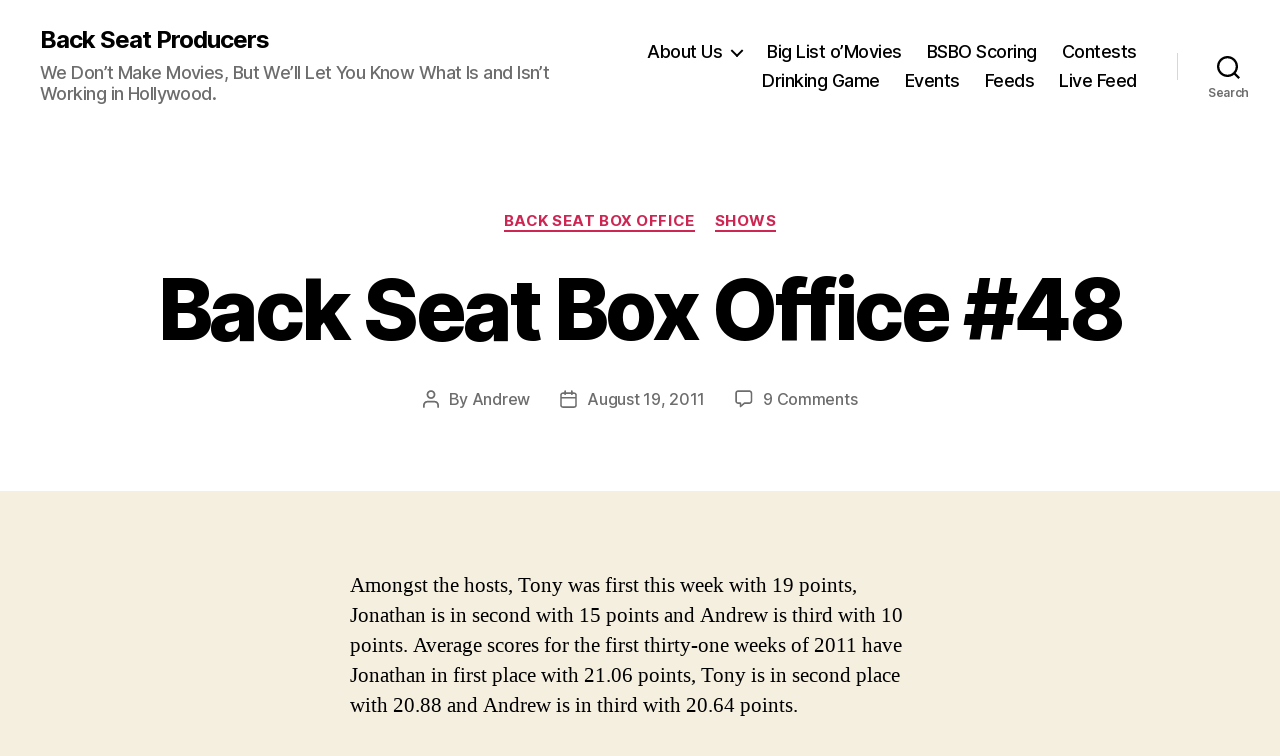

--- FILE ---
content_type: text/html; charset=UTF-8
request_url: http://backseatproducers.com/2011/08/19/back-seat-box-office-48/
body_size: 23387
content:
<!DOCTYPE html>

<html class="no-js" lang="en-US">

	<head>

		<meta charset="UTF-8">
		<meta name="viewport" content="width=device-width, initial-scale=1.0" >

		<link rel="profile" href="https://gmpg.org/xfn/11">

		<title>Back Seat Box Office #48 &#8211; Back Seat Producers</title>
<meta name='robots' content='max-image-preview:large' />
<link rel="alternate" title="oEmbed (JSON)" type="application/json+oembed" href="http://backseatproducers.com/wp-json/oembed/1.0/embed?url=http%3A%2F%2Fbackseatproducers.com%2F2011%2F08%2F19%2Fback-seat-box-office-48%2F" />
<link rel="alternate" title="oEmbed (XML)" type="text/xml+oembed" href="http://backseatproducers.com/wp-json/oembed/1.0/embed?url=http%3A%2F%2Fbackseatproducers.com%2F2011%2F08%2F19%2Fback-seat-box-office-48%2F&#038;format=xml" />
<style id='wp-img-auto-sizes-contain-inline-css'>
img:is([sizes=auto i],[sizes^="auto," i]){contain-intrinsic-size:3000px 1500px}
/*# sourceURL=wp-img-auto-sizes-contain-inline-css */
</style>
<style id='wp-emoji-styles-inline-css'>

	img.wp-smiley, img.emoji {
		display: inline !important;
		border: none !important;
		box-shadow: none !important;
		height: 1em !important;
		width: 1em !important;
		margin: 0 0.07em !important;
		vertical-align: -0.1em !important;
		background: none !important;
		padding: 0 !important;
	}
/*# sourceURL=wp-emoji-styles-inline-css */
</style>
<link rel='stylesheet' id='wp-block-library-css' href='http://backseatproducers.com/wp-includes/css/dist/block-library/style.min.css?ver=39f73c84063e5d9a60513832003908dd' media='all' />
<style id='global-styles-inline-css'>
:root{--wp--preset--aspect-ratio--square: 1;--wp--preset--aspect-ratio--4-3: 4/3;--wp--preset--aspect-ratio--3-4: 3/4;--wp--preset--aspect-ratio--3-2: 3/2;--wp--preset--aspect-ratio--2-3: 2/3;--wp--preset--aspect-ratio--16-9: 16/9;--wp--preset--aspect-ratio--9-16: 9/16;--wp--preset--color--black: #000000;--wp--preset--color--cyan-bluish-gray: #abb8c3;--wp--preset--color--white: #ffffff;--wp--preset--color--pale-pink: #f78da7;--wp--preset--color--vivid-red: #cf2e2e;--wp--preset--color--luminous-vivid-orange: #ff6900;--wp--preset--color--luminous-vivid-amber: #fcb900;--wp--preset--color--light-green-cyan: #7bdcb5;--wp--preset--color--vivid-green-cyan: #00d084;--wp--preset--color--pale-cyan-blue: #8ed1fc;--wp--preset--color--vivid-cyan-blue: #0693e3;--wp--preset--color--vivid-purple: #9b51e0;--wp--preset--color--accent: #cd2653;--wp--preset--color--primary: #000000;--wp--preset--color--secondary: #6d6d6d;--wp--preset--color--subtle-background: #dcd7ca;--wp--preset--color--background: #f5efe0;--wp--preset--gradient--vivid-cyan-blue-to-vivid-purple: linear-gradient(135deg,rgb(6,147,227) 0%,rgb(155,81,224) 100%);--wp--preset--gradient--light-green-cyan-to-vivid-green-cyan: linear-gradient(135deg,rgb(122,220,180) 0%,rgb(0,208,130) 100%);--wp--preset--gradient--luminous-vivid-amber-to-luminous-vivid-orange: linear-gradient(135deg,rgb(252,185,0) 0%,rgb(255,105,0) 100%);--wp--preset--gradient--luminous-vivid-orange-to-vivid-red: linear-gradient(135deg,rgb(255,105,0) 0%,rgb(207,46,46) 100%);--wp--preset--gradient--very-light-gray-to-cyan-bluish-gray: linear-gradient(135deg,rgb(238,238,238) 0%,rgb(169,184,195) 100%);--wp--preset--gradient--cool-to-warm-spectrum: linear-gradient(135deg,rgb(74,234,220) 0%,rgb(151,120,209) 20%,rgb(207,42,186) 40%,rgb(238,44,130) 60%,rgb(251,105,98) 80%,rgb(254,248,76) 100%);--wp--preset--gradient--blush-light-purple: linear-gradient(135deg,rgb(255,206,236) 0%,rgb(152,150,240) 100%);--wp--preset--gradient--blush-bordeaux: linear-gradient(135deg,rgb(254,205,165) 0%,rgb(254,45,45) 50%,rgb(107,0,62) 100%);--wp--preset--gradient--luminous-dusk: linear-gradient(135deg,rgb(255,203,112) 0%,rgb(199,81,192) 50%,rgb(65,88,208) 100%);--wp--preset--gradient--pale-ocean: linear-gradient(135deg,rgb(255,245,203) 0%,rgb(182,227,212) 50%,rgb(51,167,181) 100%);--wp--preset--gradient--electric-grass: linear-gradient(135deg,rgb(202,248,128) 0%,rgb(113,206,126) 100%);--wp--preset--gradient--midnight: linear-gradient(135deg,rgb(2,3,129) 0%,rgb(40,116,252) 100%);--wp--preset--font-size--small: 18px;--wp--preset--font-size--medium: 20px;--wp--preset--font-size--large: 26.25px;--wp--preset--font-size--x-large: 42px;--wp--preset--font-size--normal: 21px;--wp--preset--font-size--larger: 32px;--wp--preset--spacing--20: 0.44rem;--wp--preset--spacing--30: 0.67rem;--wp--preset--spacing--40: 1rem;--wp--preset--spacing--50: 1.5rem;--wp--preset--spacing--60: 2.25rem;--wp--preset--spacing--70: 3.38rem;--wp--preset--spacing--80: 5.06rem;--wp--preset--shadow--natural: 6px 6px 9px rgba(0, 0, 0, 0.2);--wp--preset--shadow--deep: 12px 12px 50px rgba(0, 0, 0, 0.4);--wp--preset--shadow--sharp: 6px 6px 0px rgba(0, 0, 0, 0.2);--wp--preset--shadow--outlined: 6px 6px 0px -3px rgb(255, 255, 255), 6px 6px rgb(0, 0, 0);--wp--preset--shadow--crisp: 6px 6px 0px rgb(0, 0, 0);}:where(.is-layout-flex){gap: 0.5em;}:where(.is-layout-grid){gap: 0.5em;}body .is-layout-flex{display: flex;}.is-layout-flex{flex-wrap: wrap;align-items: center;}.is-layout-flex > :is(*, div){margin: 0;}body .is-layout-grid{display: grid;}.is-layout-grid > :is(*, div){margin: 0;}:where(.wp-block-columns.is-layout-flex){gap: 2em;}:where(.wp-block-columns.is-layout-grid){gap: 2em;}:where(.wp-block-post-template.is-layout-flex){gap: 1.25em;}:where(.wp-block-post-template.is-layout-grid){gap: 1.25em;}.has-black-color{color: var(--wp--preset--color--black) !important;}.has-cyan-bluish-gray-color{color: var(--wp--preset--color--cyan-bluish-gray) !important;}.has-white-color{color: var(--wp--preset--color--white) !important;}.has-pale-pink-color{color: var(--wp--preset--color--pale-pink) !important;}.has-vivid-red-color{color: var(--wp--preset--color--vivid-red) !important;}.has-luminous-vivid-orange-color{color: var(--wp--preset--color--luminous-vivid-orange) !important;}.has-luminous-vivid-amber-color{color: var(--wp--preset--color--luminous-vivid-amber) !important;}.has-light-green-cyan-color{color: var(--wp--preset--color--light-green-cyan) !important;}.has-vivid-green-cyan-color{color: var(--wp--preset--color--vivid-green-cyan) !important;}.has-pale-cyan-blue-color{color: var(--wp--preset--color--pale-cyan-blue) !important;}.has-vivid-cyan-blue-color{color: var(--wp--preset--color--vivid-cyan-blue) !important;}.has-vivid-purple-color{color: var(--wp--preset--color--vivid-purple) !important;}.has-black-background-color{background-color: var(--wp--preset--color--black) !important;}.has-cyan-bluish-gray-background-color{background-color: var(--wp--preset--color--cyan-bluish-gray) !important;}.has-white-background-color{background-color: var(--wp--preset--color--white) !important;}.has-pale-pink-background-color{background-color: var(--wp--preset--color--pale-pink) !important;}.has-vivid-red-background-color{background-color: var(--wp--preset--color--vivid-red) !important;}.has-luminous-vivid-orange-background-color{background-color: var(--wp--preset--color--luminous-vivid-orange) !important;}.has-luminous-vivid-amber-background-color{background-color: var(--wp--preset--color--luminous-vivid-amber) !important;}.has-light-green-cyan-background-color{background-color: var(--wp--preset--color--light-green-cyan) !important;}.has-vivid-green-cyan-background-color{background-color: var(--wp--preset--color--vivid-green-cyan) !important;}.has-pale-cyan-blue-background-color{background-color: var(--wp--preset--color--pale-cyan-blue) !important;}.has-vivid-cyan-blue-background-color{background-color: var(--wp--preset--color--vivid-cyan-blue) !important;}.has-vivid-purple-background-color{background-color: var(--wp--preset--color--vivid-purple) !important;}.has-black-border-color{border-color: var(--wp--preset--color--black) !important;}.has-cyan-bluish-gray-border-color{border-color: var(--wp--preset--color--cyan-bluish-gray) !important;}.has-white-border-color{border-color: var(--wp--preset--color--white) !important;}.has-pale-pink-border-color{border-color: var(--wp--preset--color--pale-pink) !important;}.has-vivid-red-border-color{border-color: var(--wp--preset--color--vivid-red) !important;}.has-luminous-vivid-orange-border-color{border-color: var(--wp--preset--color--luminous-vivid-orange) !important;}.has-luminous-vivid-amber-border-color{border-color: var(--wp--preset--color--luminous-vivid-amber) !important;}.has-light-green-cyan-border-color{border-color: var(--wp--preset--color--light-green-cyan) !important;}.has-vivid-green-cyan-border-color{border-color: var(--wp--preset--color--vivid-green-cyan) !important;}.has-pale-cyan-blue-border-color{border-color: var(--wp--preset--color--pale-cyan-blue) !important;}.has-vivid-cyan-blue-border-color{border-color: var(--wp--preset--color--vivid-cyan-blue) !important;}.has-vivid-purple-border-color{border-color: var(--wp--preset--color--vivid-purple) !important;}.has-vivid-cyan-blue-to-vivid-purple-gradient-background{background: var(--wp--preset--gradient--vivid-cyan-blue-to-vivid-purple) !important;}.has-light-green-cyan-to-vivid-green-cyan-gradient-background{background: var(--wp--preset--gradient--light-green-cyan-to-vivid-green-cyan) !important;}.has-luminous-vivid-amber-to-luminous-vivid-orange-gradient-background{background: var(--wp--preset--gradient--luminous-vivid-amber-to-luminous-vivid-orange) !important;}.has-luminous-vivid-orange-to-vivid-red-gradient-background{background: var(--wp--preset--gradient--luminous-vivid-orange-to-vivid-red) !important;}.has-very-light-gray-to-cyan-bluish-gray-gradient-background{background: var(--wp--preset--gradient--very-light-gray-to-cyan-bluish-gray) !important;}.has-cool-to-warm-spectrum-gradient-background{background: var(--wp--preset--gradient--cool-to-warm-spectrum) !important;}.has-blush-light-purple-gradient-background{background: var(--wp--preset--gradient--blush-light-purple) !important;}.has-blush-bordeaux-gradient-background{background: var(--wp--preset--gradient--blush-bordeaux) !important;}.has-luminous-dusk-gradient-background{background: var(--wp--preset--gradient--luminous-dusk) !important;}.has-pale-ocean-gradient-background{background: var(--wp--preset--gradient--pale-ocean) !important;}.has-electric-grass-gradient-background{background: var(--wp--preset--gradient--electric-grass) !important;}.has-midnight-gradient-background{background: var(--wp--preset--gradient--midnight) !important;}.has-small-font-size{font-size: var(--wp--preset--font-size--small) !important;}.has-medium-font-size{font-size: var(--wp--preset--font-size--medium) !important;}.has-large-font-size{font-size: var(--wp--preset--font-size--large) !important;}.has-x-large-font-size{font-size: var(--wp--preset--font-size--x-large) !important;}
/*# sourceURL=global-styles-inline-css */
</style>

<style id='classic-theme-styles-inline-css'>
/*! This file is auto-generated */
.wp-block-button__link{color:#fff;background-color:#32373c;border-radius:9999px;box-shadow:none;text-decoration:none;padding:calc(.667em + 2px) calc(1.333em + 2px);font-size:1.125em}.wp-block-file__button{background:#32373c;color:#fff;text-decoration:none}
/*# sourceURL=/wp-includes/css/classic-themes.min.css */
</style>
<link rel='stylesheet' id='twentytwenty-style-css' href='http://backseatproducers.com/wp-content/themes/twentytwenty/style.css?ver=2.6' media='all' />
<style id='twentytwenty-style-inline-css'>
.color-accent,.color-accent-hover:hover,.color-accent-hover:focus,:root .has-accent-color,.has-drop-cap:not(:focus):first-letter,.wp-block-button.is-style-outline,a { color: #cd2653; }blockquote,.border-color-accent,.border-color-accent-hover:hover,.border-color-accent-hover:focus { border-color: #cd2653; }button,.button,.faux-button,.wp-block-button__link,.wp-block-file .wp-block-file__button,input[type="button"],input[type="reset"],input[type="submit"],.bg-accent,.bg-accent-hover:hover,.bg-accent-hover:focus,:root .has-accent-background-color,.comment-reply-link { background-color: #cd2653; }.fill-children-accent,.fill-children-accent * { fill: #cd2653; }body,.entry-title a,:root .has-primary-color { color: #000000; }:root .has-primary-background-color { background-color: #000000; }cite,figcaption,.wp-caption-text,.post-meta,.entry-content .wp-block-archives li,.entry-content .wp-block-categories li,.entry-content .wp-block-latest-posts li,.wp-block-latest-comments__comment-date,.wp-block-latest-posts__post-date,.wp-block-embed figcaption,.wp-block-image figcaption,.wp-block-pullquote cite,.comment-metadata,.comment-respond .comment-notes,.comment-respond .logged-in-as,.pagination .dots,.entry-content hr:not(.has-background),hr.styled-separator,:root .has-secondary-color { color: #6d6d6d; }:root .has-secondary-background-color { background-color: #6d6d6d; }pre,fieldset,input,textarea,table,table *,hr { border-color: #dcd7ca; }caption,code,code,kbd,samp,.wp-block-table.is-style-stripes tbody tr:nth-child(odd),:root .has-subtle-background-background-color { background-color: #dcd7ca; }.wp-block-table.is-style-stripes { border-bottom-color: #dcd7ca; }.wp-block-latest-posts.is-grid li { border-top-color: #dcd7ca; }:root .has-subtle-background-color { color: #dcd7ca; }body:not(.overlay-header) .primary-menu > li > a,body:not(.overlay-header) .primary-menu > li > .icon,.modal-menu a,.footer-menu a, .footer-widgets a:where(:not(.wp-block-button__link)),#site-footer .wp-block-button.is-style-outline,.wp-block-pullquote:before,.singular:not(.overlay-header) .entry-header a,.archive-header a,.header-footer-group .color-accent,.header-footer-group .color-accent-hover:hover { color: #cd2653; }.social-icons a,#site-footer button:not(.toggle),#site-footer .button,#site-footer .faux-button,#site-footer .wp-block-button__link,#site-footer .wp-block-file__button,#site-footer input[type="button"],#site-footer input[type="reset"],#site-footer input[type="submit"] { background-color: #cd2653; }.header-footer-group,body:not(.overlay-header) #site-header .toggle,.menu-modal .toggle { color: #000000; }body:not(.overlay-header) .primary-menu ul { background-color: #000000; }body:not(.overlay-header) .primary-menu > li > ul:after { border-bottom-color: #000000; }body:not(.overlay-header) .primary-menu ul ul:after { border-left-color: #000000; }.site-description,body:not(.overlay-header) .toggle-inner .toggle-text,.widget .post-date,.widget .rss-date,.widget_archive li,.widget_categories li,.widget cite,.widget_pages li,.widget_meta li,.widget_nav_menu li,.powered-by-wordpress,.footer-credits .privacy-policy,.to-the-top,.singular .entry-header .post-meta,.singular:not(.overlay-header) .entry-header .post-meta a { color: #6d6d6d; }.header-footer-group pre,.header-footer-group fieldset,.header-footer-group input,.header-footer-group textarea,.header-footer-group table,.header-footer-group table *,.footer-nav-widgets-wrapper,#site-footer,.menu-modal nav *,.footer-widgets-outer-wrapper,.footer-top { border-color: #dcd7ca; }.header-footer-group table caption,body:not(.overlay-header) .header-inner .toggle-wrapper::before { background-color: #dcd7ca; }
/*# sourceURL=twentytwenty-style-inline-css */
</style>
<link rel='stylesheet' id='twentytwenty-fonts-css' href='http://backseatproducers.com/wp-content/themes/twentytwenty/assets/css/font-inter.css?ver=2.6' media='all' />
<link rel='stylesheet' id='twentytwenty-print-style-css' href='http://backseatproducers.com/wp-content/themes/twentytwenty/print.css?ver=2.6' media='print' />
<script src="http://backseatproducers.com/wp-content/themes/twentytwenty/assets/js/index.js?ver=2.6" id="twentytwenty-js-js" defer data-wp-strategy="defer"></script>
<link rel="https://api.w.org/" href="http://backseatproducers.com/wp-json/" /><link rel="alternate" title="JSON" type="application/json" href="http://backseatproducers.com/wp-json/wp/v2/posts/2192" /><link rel="EditURI" type="application/rsd+xml" title="RSD" href="http://backseatproducers.com/xmlrpc.php?rsd" />

<link rel="canonical" href="http://backseatproducers.com/2011/08/19/back-seat-box-office-48/" />
<link rel='shortlink' href='http://backseatproducers.com/?p=2192' />
            <script type="text/javascript"><!--
                                function powerpress_pinw(pinw_url){window.open(pinw_url, 'PowerPressPlayer','toolbar=0,status=0,resizable=1,width=460,height=320');	return false;}
                //-->

                // tabnab protection
                window.addEventListener('load', function () {
                    // make all links have rel="noopener noreferrer"
                    document.querySelectorAll('a[target="_blank"]').forEach(link => {
                        link.setAttribute('rel', 'noopener noreferrer');
                    });
                });
            </script>
            	<script>document.documentElement.className = document.documentElement.className.replace( 'no-js', 'js' );</script>
	<link rel="icon" href="http://backseatproducers.com/wp-content/uploads/2008/06/cropped-bsp_temp1-32x32.jpg" sizes="32x32" />
<link rel="icon" href="http://backseatproducers.com/wp-content/uploads/2008/06/cropped-bsp_temp1-192x192.jpg" sizes="192x192" />
<link rel="apple-touch-icon" href="http://backseatproducers.com/wp-content/uploads/2008/06/cropped-bsp_temp1-180x180.jpg" />
<meta name="msapplication-TileImage" content="http://backseatproducers.com/wp-content/uploads/2008/06/cropped-bsp_temp1-270x270.jpg" />

	<link rel='stylesheet' id='mediaelement-css' href='http://backseatproducers.com/wp-includes/js/mediaelement/mediaelementplayer-legacy.min.css?ver=4.2.17' media='all' />
<link rel='stylesheet' id='wp-mediaelement-css' href='http://backseatproducers.com/wp-includes/js/mediaelement/wp-mediaelement.min.css?ver=39f73c84063e5d9a60513832003908dd' media='all' />
</head>

	<body class="wp-singular post-template-default single single-post postid-2192 single-format-standard wp-embed-responsive wp-theme-twentytwenty singular enable-search-modal missing-post-thumbnail has-single-pagination showing-comments hide-avatars footer-top-visible">

		<a class="skip-link screen-reader-text" href="#site-content">Skip to the content</a>
		<header id="site-header" class="header-footer-group">

			<div class="header-inner section-inner">

				<div class="header-titles-wrapper">

					
						<button class="toggle search-toggle mobile-search-toggle" data-toggle-target=".search-modal" data-toggle-body-class="showing-search-modal" data-set-focus=".search-modal .search-field" aria-expanded="false">
							<span class="toggle-inner">
								<span class="toggle-icon">
									<svg class="svg-icon" aria-hidden="true" role="img" focusable="false" xmlns="http://www.w3.org/2000/svg" width="23" height="23" viewBox="0 0 23 23"><path d="M38.710696,48.0601792 L43,52.3494831 L41.3494831,54 L37.0601792,49.710696 C35.2632422,51.1481185 32.9839107,52.0076499 30.5038249,52.0076499 C24.7027226,52.0076499 20,47.3049272 20,41.5038249 C20,35.7027226 24.7027226,31 30.5038249,31 C36.3049272,31 41.0076499,35.7027226 41.0076499,41.5038249 C41.0076499,43.9839107 40.1481185,46.2632422 38.710696,48.0601792 Z M36.3875844,47.1716785 C37.8030221,45.7026647 38.6734666,43.7048964 38.6734666,41.5038249 C38.6734666,36.9918565 35.0157934,33.3341833 30.5038249,33.3341833 C25.9918565,33.3341833 22.3341833,36.9918565 22.3341833,41.5038249 C22.3341833,46.0157934 25.9918565,49.6734666 30.5038249,49.6734666 C32.7048964,49.6734666 34.7026647,48.8030221 36.1716785,47.3875844 C36.2023931,47.347638 36.2360451,47.3092237 36.2726343,47.2726343 C36.3092237,47.2360451 36.347638,47.2023931 36.3875844,47.1716785 Z" transform="translate(-20 -31)" /></svg>								</span>
								<span class="toggle-text">Search</span>
							</span>
						</button><!-- .search-toggle -->

					
					<div class="header-titles">

						<div class="site-title faux-heading"><a href="http://backseatproducers.com/">Back Seat Producers</a></div><div class="site-description">We Don’t Make Movies, But We’ll Let You Know What Is and Isn’t Working in Hollywood.</div><!-- .site-description -->
					</div><!-- .header-titles -->

					<button class="toggle nav-toggle mobile-nav-toggle" data-toggle-target=".menu-modal"  data-toggle-body-class="showing-menu-modal" aria-expanded="false" data-set-focus=".close-nav-toggle">
						<span class="toggle-inner">
							<span class="toggle-icon">
								<svg class="svg-icon" aria-hidden="true" role="img" focusable="false" xmlns="http://www.w3.org/2000/svg" width="26" height="7" viewBox="0 0 26 7"><path fill-rule="evenodd" d="M332.5,45 C330.567003,45 329,43.4329966 329,41.5 C329,39.5670034 330.567003,38 332.5,38 C334.432997,38 336,39.5670034 336,41.5 C336,43.4329966 334.432997,45 332.5,45 Z M342,45 C340.067003,45 338.5,43.4329966 338.5,41.5 C338.5,39.5670034 340.067003,38 342,38 C343.932997,38 345.5,39.5670034 345.5,41.5 C345.5,43.4329966 343.932997,45 342,45 Z M351.5,45 C349.567003,45 348,43.4329966 348,41.5 C348,39.5670034 349.567003,38 351.5,38 C353.432997,38 355,39.5670034 355,41.5 C355,43.4329966 353.432997,45 351.5,45 Z" transform="translate(-329 -38)" /></svg>							</span>
							<span class="toggle-text">Menu</span>
						</span>
					</button><!-- .nav-toggle -->

				</div><!-- .header-titles-wrapper -->

				<div class="header-navigation-wrapper">

					
							<nav class="primary-menu-wrapper" aria-label="Horizontal">

								<ul class="primary-menu reset-list-style">

								<li class="page_item page-item-236 page_item_has_children menu-item-has-children"><a href="http://backseatproducers.com/about-us/">About Us</a><span class="icon"></span>
<ul class='children'>
	<li class="page_item page-item-5888"><a href="http://backseatproducers.com/about-us/the-bsp-commandments/">The BSP Commandments</a></li>
</ul>
</li>
<li class="page_item page-item-155"><a href="http://backseatproducers.com/big-list-omovies/">Big List o&#8217;Movies</a></li>
<li class="page_item page-item-966"><a href="http://backseatproducers.com/bsbo-scoring/">BSBO Scoring</a></li>
<li class="page_item page-item-148"><a href="http://backseatproducers.com/contests/">Contests</a></li>
<li class="page_item page-item-961"><a href="http://backseatproducers.com/drinking-game/">Drinking Game</a></li>
<li class="page_item page-item-259"><a href="http://backseatproducers.com/events/">Events</a></li>
<li class="page_item page-item-853"><a href="http://backseatproducers.com/feeds/">Feeds</a></li>
<li class="page_item page-item-3249"><a href="http://backseatproducers.com/livefeed/">Live Feed</a></li>

								</ul>

							</nav><!-- .primary-menu-wrapper -->

						
						<div class="header-toggles hide-no-js">

						
							<div class="toggle-wrapper search-toggle-wrapper">

								<button class="toggle search-toggle desktop-search-toggle" data-toggle-target=".search-modal" data-toggle-body-class="showing-search-modal" data-set-focus=".search-modal .search-field" aria-expanded="false">
									<span class="toggle-inner">
										<svg class="svg-icon" aria-hidden="true" role="img" focusable="false" xmlns="http://www.w3.org/2000/svg" width="23" height="23" viewBox="0 0 23 23"><path d="M38.710696,48.0601792 L43,52.3494831 L41.3494831,54 L37.0601792,49.710696 C35.2632422,51.1481185 32.9839107,52.0076499 30.5038249,52.0076499 C24.7027226,52.0076499 20,47.3049272 20,41.5038249 C20,35.7027226 24.7027226,31 30.5038249,31 C36.3049272,31 41.0076499,35.7027226 41.0076499,41.5038249 C41.0076499,43.9839107 40.1481185,46.2632422 38.710696,48.0601792 Z M36.3875844,47.1716785 C37.8030221,45.7026647 38.6734666,43.7048964 38.6734666,41.5038249 C38.6734666,36.9918565 35.0157934,33.3341833 30.5038249,33.3341833 C25.9918565,33.3341833 22.3341833,36.9918565 22.3341833,41.5038249 C22.3341833,46.0157934 25.9918565,49.6734666 30.5038249,49.6734666 C32.7048964,49.6734666 34.7026647,48.8030221 36.1716785,47.3875844 C36.2023931,47.347638 36.2360451,47.3092237 36.2726343,47.2726343 C36.3092237,47.2360451 36.347638,47.2023931 36.3875844,47.1716785 Z" transform="translate(-20 -31)" /></svg>										<span class="toggle-text">Search</span>
									</span>
								</button><!-- .search-toggle -->

							</div>

							
						</div><!-- .header-toggles -->
						
				</div><!-- .header-navigation-wrapper -->

			</div><!-- .header-inner -->

			<div class="search-modal cover-modal header-footer-group" data-modal-target-string=".search-modal" role="dialog" aria-modal="true" aria-label="Search">

	<div class="search-modal-inner modal-inner">

		<div class="section-inner">

			<form role="search" aria-label="Search for:" method="get" class="search-form" action="http://backseatproducers.com/">
	<label for="search-form-1">
		<span class="screen-reader-text">
			Search for:		</span>
		<input type="search" id="search-form-1" class="search-field" placeholder="Search &hellip;" value="" name="s" />
	</label>
	<input type="submit" class="search-submit" value="Search" />
</form>

			<button class="toggle search-untoggle close-search-toggle fill-children-current-color" data-toggle-target=".search-modal" data-toggle-body-class="showing-search-modal" data-set-focus=".search-modal .search-field">
				<span class="screen-reader-text">
					Close search				</span>
				<svg class="svg-icon" aria-hidden="true" role="img" focusable="false" xmlns="http://www.w3.org/2000/svg" width="16" height="16" viewBox="0 0 16 16"><polygon fill="" fill-rule="evenodd" points="6.852 7.649 .399 1.195 1.445 .149 7.899 6.602 14.352 .149 15.399 1.195 8.945 7.649 15.399 14.102 14.352 15.149 7.899 8.695 1.445 15.149 .399 14.102" /></svg>			</button><!-- .search-toggle -->

		</div><!-- .section-inner -->

	</div><!-- .search-modal-inner -->

</div><!-- .menu-modal -->

		</header><!-- #site-header -->

		
<div class="menu-modal cover-modal header-footer-group" data-modal-target-string=".menu-modal">

	<div class="menu-modal-inner modal-inner">

		<div class="menu-wrapper section-inner">

			<div class="menu-top">

				<button class="toggle close-nav-toggle fill-children-current-color" data-toggle-target=".menu-modal" data-toggle-body-class="showing-menu-modal" data-set-focus=".menu-modal">
					<span class="toggle-text">Close Menu</span>
					<svg class="svg-icon" aria-hidden="true" role="img" focusable="false" xmlns="http://www.w3.org/2000/svg" width="16" height="16" viewBox="0 0 16 16"><polygon fill="" fill-rule="evenodd" points="6.852 7.649 .399 1.195 1.445 .149 7.899 6.602 14.352 .149 15.399 1.195 8.945 7.649 15.399 14.102 14.352 15.149 7.899 8.695 1.445 15.149 .399 14.102" /></svg>				</button><!-- .nav-toggle -->

				
					<nav class="mobile-menu" aria-label="Mobile">

						<ul class="modal-menu reset-list-style">

						<li class="page_item page-item-236 page_item_has_children menu-item-has-children"><div class="ancestor-wrapper"><a href="http://backseatproducers.com/about-us/">About Us</a><button class="toggle sub-menu-toggle fill-children-current-color" data-toggle-target=".menu-modal .page-item-236 > ul" data-toggle-type="slidetoggle" data-toggle-duration="250" aria-expanded="false"><span class="screen-reader-text">Show sub menu</span><svg class="svg-icon" aria-hidden="true" role="img" focusable="false" xmlns="http://www.w3.org/2000/svg" width="20" height="12" viewBox="0 0 20 12"><polygon fill="" fill-rule="evenodd" points="1319.899 365.778 1327.678 358 1329.799 360.121 1319.899 370.021 1310 360.121 1312.121 358" transform="translate(-1310 -358)" /></svg></button></div><!-- .ancestor-wrapper -->
<ul class='children'>
	<li class="page_item page-item-5888"><div class="ancestor-wrapper"><a href="http://backseatproducers.com/about-us/the-bsp-commandments/">The BSP Commandments</a></div><!-- .ancestor-wrapper --></li>
</ul>
</li>
<li class="page_item page-item-155"><div class="ancestor-wrapper"><a href="http://backseatproducers.com/big-list-omovies/">Big List o&#8217;Movies</a></div><!-- .ancestor-wrapper --></li>
<li class="page_item page-item-966"><div class="ancestor-wrapper"><a href="http://backseatproducers.com/bsbo-scoring/">BSBO Scoring</a></div><!-- .ancestor-wrapper --></li>
<li class="page_item page-item-148"><div class="ancestor-wrapper"><a href="http://backseatproducers.com/contests/">Contests</a></div><!-- .ancestor-wrapper --></li>
<li class="page_item page-item-961"><div class="ancestor-wrapper"><a href="http://backseatproducers.com/drinking-game/">Drinking Game</a></div><!-- .ancestor-wrapper --></li>
<li class="page_item page-item-259"><div class="ancestor-wrapper"><a href="http://backseatproducers.com/events/">Events</a></div><!-- .ancestor-wrapper --></li>
<li class="page_item page-item-853"><div class="ancestor-wrapper"><a href="http://backseatproducers.com/feeds/">Feeds</a></div><!-- .ancestor-wrapper --></li>
<li class="page_item page-item-3249"><div class="ancestor-wrapper"><a href="http://backseatproducers.com/livefeed/">Live Feed</a></div><!-- .ancestor-wrapper --></li>

						</ul>

					</nav>

					
			</div><!-- .menu-top -->

			<div class="menu-bottom">

				
			</div><!-- .menu-bottom -->

		</div><!-- .menu-wrapper -->

	</div><!-- .menu-modal-inner -->

</div><!-- .menu-modal -->

<main id="site-content">

	
<article class="post-2192 post type-post status-publish format-standard hentry category-bsbo category-shows" id="post-2192">

	
<header class="entry-header has-text-align-center header-footer-group">

	<div class="entry-header-inner section-inner medium">

		
			<div class="entry-categories">
				<span class="screen-reader-text">
					Categories				</span>
				<div class="entry-categories-inner">
					<a href="http://backseatproducers.com/category/shows/bsbo/" rel="category tag">Back Seat Box Office</a> <a href="http://backseatproducers.com/category/shows/" rel="category tag">Shows</a>				</div><!-- .entry-categories-inner -->
			</div><!-- .entry-categories -->

			<h1 class="entry-title">Back Seat Box Office #48</h1>
		<div class="post-meta-wrapper post-meta-single post-meta-single-top">

			<ul class="post-meta">

									<li class="post-author meta-wrapper">
						<span class="meta-icon">
							<span class="screen-reader-text">
								Post author							</span>
							<svg class="svg-icon" aria-hidden="true" role="img" focusable="false" xmlns="http://www.w3.org/2000/svg" width="18" height="20" viewBox="0 0 18 20"><path fill="" d="M18,19 C18,19.5522847 17.5522847,20 17,20 C16.4477153,20 16,19.5522847 16,19 L16,17 C16,15.3431458 14.6568542,14 13,14 L5,14 C3.34314575,14 2,15.3431458 2,17 L2,19 C2,19.5522847 1.55228475,20 1,20 C0.44771525,20 0,19.5522847 0,19 L0,17 C0,14.2385763 2.23857625,12 5,12 L13,12 C15.7614237,12 18,14.2385763 18,17 L18,19 Z M9,10 C6.23857625,10 4,7.76142375 4,5 C4,2.23857625 6.23857625,0 9,0 C11.7614237,0 14,2.23857625 14,5 C14,7.76142375 11.7614237,10 9,10 Z M9,8 C10.6568542,8 12,6.65685425 12,5 C12,3.34314575 10.6568542,2 9,2 C7.34314575,2 6,3.34314575 6,5 C6,6.65685425 7.34314575,8 9,8 Z" /></svg>						</span>
						<span class="meta-text">
							By <a href="http://backseatproducers.com/author/andrew/">Andrew</a>						</span>
					</li>
										<li class="post-date meta-wrapper">
						<span class="meta-icon">
							<span class="screen-reader-text">
								Post date							</span>
							<svg class="svg-icon" aria-hidden="true" role="img" focusable="false" xmlns="http://www.w3.org/2000/svg" width="18" height="19" viewBox="0 0 18 19"><path fill="" d="M4.60069444,4.09375 L3.25,4.09375 C2.47334957,4.09375 1.84375,4.72334957 1.84375,5.5 L1.84375,7.26736111 L16.15625,7.26736111 L16.15625,5.5 C16.15625,4.72334957 15.5266504,4.09375 14.75,4.09375 L13.3993056,4.09375 L13.3993056,4.55555556 C13.3993056,5.02154581 13.0215458,5.39930556 12.5555556,5.39930556 C12.0895653,5.39930556 11.7118056,5.02154581 11.7118056,4.55555556 L11.7118056,4.09375 L6.28819444,4.09375 L6.28819444,4.55555556 C6.28819444,5.02154581 5.9104347,5.39930556 5.44444444,5.39930556 C4.97845419,5.39930556 4.60069444,5.02154581 4.60069444,4.55555556 L4.60069444,4.09375 Z M6.28819444,2.40625 L11.7118056,2.40625 L11.7118056,1 C11.7118056,0.534009742 12.0895653,0.15625 12.5555556,0.15625 C13.0215458,0.15625 13.3993056,0.534009742 13.3993056,1 L13.3993056,2.40625 L14.75,2.40625 C16.4586309,2.40625 17.84375,3.79136906 17.84375,5.5 L17.84375,15.875 C17.84375,17.5836309 16.4586309,18.96875 14.75,18.96875 L3.25,18.96875 C1.54136906,18.96875 0.15625,17.5836309 0.15625,15.875 L0.15625,5.5 C0.15625,3.79136906 1.54136906,2.40625 3.25,2.40625 L4.60069444,2.40625 L4.60069444,1 C4.60069444,0.534009742 4.97845419,0.15625 5.44444444,0.15625 C5.9104347,0.15625 6.28819444,0.534009742 6.28819444,1 L6.28819444,2.40625 Z M1.84375,8.95486111 L1.84375,15.875 C1.84375,16.6516504 2.47334957,17.28125 3.25,17.28125 L14.75,17.28125 C15.5266504,17.28125 16.15625,16.6516504 16.15625,15.875 L16.15625,8.95486111 L1.84375,8.95486111 Z" /></svg>						</span>
						<span class="meta-text">
							<a href="http://backseatproducers.com/2011/08/19/back-seat-box-office-48/">August 19, 2011</a>
						</span>
					</li>
										<li class="post-comment-link meta-wrapper">
						<span class="meta-icon">
							<svg class="svg-icon" aria-hidden="true" role="img" focusable="false" xmlns="http://www.w3.org/2000/svg" width="19" height="19" viewBox="0 0 19 19"><path d="M9.43016863,13.2235931 C9.58624731,13.094699 9.7823475,13.0241935 9.98476849,13.0241935 L15.0564516,13.0241935 C15.8581553,13.0241935 16.5080645,12.3742843 16.5080645,11.5725806 L16.5080645,3.44354839 C16.5080645,2.64184472 15.8581553,1.99193548 15.0564516,1.99193548 L3.44354839,1.99193548 C2.64184472,1.99193548 1.99193548,2.64184472 1.99193548,3.44354839 L1.99193548,11.5725806 C1.99193548,12.3742843 2.64184472,13.0241935 3.44354839,13.0241935 L5.76612903,13.0241935 C6.24715123,13.0241935 6.63709677,13.4141391 6.63709677,13.8951613 L6.63709677,15.5301903 L9.43016863,13.2235931 Z M3.44354839,14.766129 C1.67980032,14.766129 0.25,13.3363287 0.25,11.5725806 L0.25,3.44354839 C0.25,1.67980032 1.67980032,0.25 3.44354839,0.25 L15.0564516,0.25 C16.8201997,0.25 18.25,1.67980032 18.25,3.44354839 L18.25,11.5725806 C18.25,13.3363287 16.8201997,14.766129 15.0564516,14.766129 L10.2979143,14.766129 L6.32072889,18.0506004 C5.75274472,18.5196577 4.89516129,18.1156602 4.89516129,17.3790323 L4.89516129,14.766129 L3.44354839,14.766129 Z" /></svg>						</span>
						<span class="meta-text">
							<a href="http://backseatproducers.com/2011/08/19/back-seat-box-office-48/#comments">9 Comments<span class="screen-reader-text"> on Back Seat Box Office #48</span></a>						</span>
					</li>
					
			</ul><!-- .post-meta -->

		</div><!-- .post-meta-wrapper -->

		
	</div><!-- .entry-header-inner -->

</header><!-- .entry-header -->

	<div class="post-inner thin ">

		<div class="entry-content">

			<p>Amongst the hosts, Tony was first this week with 19 points, Jonathan is in second with 15 points and Andrew is third with 10 points. Average scores for the first thirty-one weeks of 2011 have Jonathan in first place with 21.06 points, Tony is in second place with 20.88 and Andrew is in third with 20.64 points.</p>
<p>Visit our <a href="http://backseatproducers.com/bsbo-scoring/">scoreboard</a> for a comprehensive list of results as well as an explanation of our scoring system. Play along at home, email or call your picks in before Friday night and get on the board.</p>
<p>New movies debuting in wide release this weekend are <a href="http://www.youtube.com/watch?v=iPQ99y8KaTU">Conan the Barbarian</a>, <a href="http://www.youtube.com/watch?v=txgGhyjPZGg">Frigth Night</a>, <a href="http://www.youtube.com/watch?v=uLUWHW5NxwI">One Day</a> and <a href="http://www.youtube.com/watch?v=d-R8jpQb2OE">Spy Kids: All the TIme in the World</a>.</p>
<p>Picks for the week:<br />
Andrew</p>
<ol>
<li>Spy Kids: All the Time in the World</li>
<li>Conan the Barbarian</li>
<li>Fright Night</li>
<li>The Help</li>
<li>Rise of the Planet of the Apes</li>
</ol>
<p>Jonathan</p>
<ol>
<li>Spy Kids: All the Time in World</li>
<li>Fright Night</li>
<li>The Help</li>
<li>Conan the Barbarian</li>
<li>Rise of the Planet of the Apes</li>
</ol>
<p>Tony</p>
<ol>
<li>Spy Kids: All the Time in the World</li>
<li>Fright Night</li>
<li>The Help</li>
<li>Rise of the Planet of the Apes</li>
<li>Conan the Barbarian</li>
</ol>
<p>Got something to say? Head over the the Back Seat Producers <a href="http://spookyouthouse.com/forum/index.php?board=86.0">forum</a> and let us know what you think.</p>
<div class="powerpress_player" id="powerpress_player_8419"><audio class="wp-audio-shortcode" id="audio-2192-1" preload="none" style="width: 100%;" controls="controls"><source type="audio/mpeg" src="http://media.blubrry.com/bsp/mast.rocks/media/audio/bsp/BSBO_Ep048_110819.mp3?_=1" /><a href="http://media.blubrry.com/bsp/mast.rocks/media/audio/bsp/BSBO_Ep048_110819.mp3">http://media.blubrry.com/bsp/mast.rocks/media/audio/bsp/BSBO_Ep048_110819.mp3</a></audio></div><p class="powerpress_links powerpress_links_mp3" style="margin-bottom: 1px !important;">Podcast: <a href="http://media.blubrry.com/bsp/mast.rocks/media/audio/bsp/BSBO_Ep048_110819.mp3" class="powerpress_link_pinw" target="_blank" title="Play in new window" onclick="return powerpress_pinw('http://backseatproducers.com/?powerpress_pinw=2192-podcast');" rel="nofollow">Play in new window</a> | <a href="http://media.blubrry.com/bsp/mast.rocks/media/audio/bsp/BSBO_Ep048_110819.mp3" class="powerpress_link_d" title="Download" rel="nofollow" download="BSBO_Ep048_110819.mp3">Download</a></p><p class="powerpress_links powerpress_subscribe_links">Subscribe: <a href="https://itunes.apple.com/us/podcast/back-seat-producers/id153777483?mt=2&amp;ls=1#episodeGuid=http%3A%2F%2Fbackseatproducers.com%2F%3Fp%3D2192" class="powerpress_link_subscribe powerpress_link_subscribe_itunes" target="_blank" title="Subscribe on Apple Podcasts" rel="nofollow">Apple Podcasts</a> | <a href="http://backseatproducers.com/feed/podcast/" class="powerpress_link_subscribe powerpress_link_subscribe_rss" target="_blank" title="Subscribe via RSS" rel="nofollow">RSS</a></p>
		</div><!-- .entry-content -->

	</div><!-- .post-inner -->

	<div class="section-inner">
		
	</div><!-- .section-inner -->

	
	<nav class="pagination-single section-inner" aria-label="Post">

		<hr class="styled-separator is-style-wide" aria-hidden="true" />

		<div class="pagination-single-inner">

			
				<a class="previous-post" href="http://backseatproducers.com/2011/08/17/back-seat-box-office-47-results-and-voice-mail/">
					<span class="arrow" aria-hidden="true">&larr;</span>
					<span class="title"><span class="title-inner">Back Seat Box Office #47 Results and Voice Mail</span></span>
				</a>

				
				<a class="next-post" href="http://backseatproducers.com/2011/08/20/back-seat-reality-10/">
					<span class="arrow" aria-hidden="true">&rarr;</span>
						<span class="title"><span class="title-inner">Back Seat Reality #10</span></span>
				</a>
				
		</div><!-- .pagination-single-inner -->

		<hr class="styled-separator is-style-wide" aria-hidden="true" />

	</nav><!-- .pagination-single -->

	
		<div class="comments-wrapper section-inner">

			
	<div class="comments" id="comments">

		
		<div class="comments-header section-inner small max-percentage">

			<h2 class="comment-reply-title">
			9 replies on &ldquo;Back Seat Box Office #48&rdquo;			</h2><!-- .comments-title -->

		</div><!-- .comments-header -->

		<div class="comments-inner section-inner thin max-percentage">

						<div id="comment-2126" class="comment even thread-even depth-1">
				<article id="div-comment-2126" class="comment-body">
					<footer class="comment-meta">
						<div class="comment-author vcard">
							<span class="fn">Uriah</span><span class="screen-reader-text says">says:</span>						</div><!-- .comment-author -->

						<div class="comment-metadata">
							<a href="http://backseatproducers.com/2011/08/19/back-seat-box-office-48/#comment-2126"><time datetime="2011-08-19T07:24:10-05:00">August 19, 2011 at 7:24 am</time></a>						</div><!-- .comment-metadata -->

					</footer><!-- .comment-meta -->

					<div class="comment-content entry-content">

						<p>Wow.</p>
<p>That&#8217;s all I can say.  Wow.</p>
<p>I hope that Spy Kids &#8211; All the time in the World does as well as you all seem to think it will.  I thought it would do okay, but no idea how okay.  Can Jessica Alba as the working mom spy bring this franchise back?</p>

					</div><!-- .comment-content -->

					
						<footer class="comment-footer-meta">

							<span class="comment-reply"><a rel="nofollow" class="comment-reply-link" href="http://backseatproducers.com/2011/08/19/back-seat-box-office-48/?replytocom=2126#respond" data-commentid="2126" data-postid="2192" data-belowelement="div-comment-2126" data-respondelement="respond" data-replyto="Reply to Uriah" aria-label="Reply to Uriah">Reply</a></span>
						</footer>

						
				</article><!-- .comment-body -->

			</div><!-- #comment-## -->
			<div id="comment-2128" class="comment odd alt thread-odd thread-alt depth-1">
				<article id="div-comment-2128" class="comment-body">
					<footer class="comment-meta">
						<div class="comment-author vcard">
							<span class="fn">BD</span><span class="screen-reader-text says">says:</span>						</div><!-- .comment-author -->

						<div class="comment-metadata">
							<a href="http://backseatproducers.com/2011/08/19/back-seat-box-office-48/#comment-2128"><time datetime="2011-08-19T13:43:56-05:00">August 19, 2011 at 1:43 pm</time></a>						</div><!-- .comment-metadata -->

					</footer><!-- .comment-meta -->

					<div class="comment-content entry-content">

						<p>Wow indeed.  </p>
<p>And Ouch! a 19 and happy for it (I&#8217;ve played along at home since you&#8217;ve started, so I do know&#8230;.)</p>
<p>Ok, here&#8217;s my thing for this week: No one wants to see a movie. They have to be convinced.  So my guesses (and they are guesses, any maths I did had everything all bunched up too close to call) each start with my reason to see it.</p>
<p>1) Conan- &#8220;Game of Thrones&#8221;  The guy playing Conan was Khal Drogo.  I&#8217;ve seen the most ads for this one, and Green Lantern keeps them from being the most overblown of the summer.  The 3D is probably least useless here, and it&#8217;s the movie I&#8217;d pick if I went to a movie this weekend. (But I&#8217;m a Robert E. Howard fan.  Where&#8217;s my Solomon Kane movie???)</p>
<p>2) Fright Night- &#8220;David Tennant&#8221;  The former Dr. Who is in the Roddy McDowell role, making many of Dr. Who&#8217;s legion of fans happy.  It also has a great cast &amp; trailer (even as Tennant isn&#8217;t in the trailer, not that Dr. Who fans need to be told he&#8217;s there.)  It drops the campiness for a serious take, a nice antidote to sparkly vamps.  I saw no ads for this, and I think its positive reviews and word of mouth will make this play out longer, but lower at start.  I could be talked into this one.  </p>
<p>3) Spy Kids 4 &#8220;hey new Spy Kids movie!&#8221;  Except that the last one was 8 years ago, so your kids look at you like the sullen teenagers they now are.  And the ads don&#8217;t say 4 anywhere but the 4D (silliness!) so I see this as at least a soft reboot.   The trailer&#8217;s good (for kids), and you should never bet against a kids movie in summer (See: Smurfs box office.)  I&#8217;ve seen more ads for this one that Fright Night, too.  Still,  it&#8217;s an expensive prospect to take the family out to see a movie (especially 3D) so parents may wait for the DVD.  I refuse to believe that 4D would be a draw (except maybe those sullen teens.)</p>
<p>4) The Help- &#8220;I heard this was good&#8221;   The strong showing last week could lead to a less than 50% drop off and even a #1 showing.  But fewer screens and a fan base less likely to go out means that I randomly assign this to #4.</p>
<p>5) Rise o/t Planet o/t Apes- &#8220;We still haven&#8217;t seen that one yet.&#8221;  Which is great if you&#8217;re already at the theater, but not so much if you&#8217;re still at home.  This, I think, is what theater owners want you to  do, as there are relatively more showings (at least near me), but then again, theater owners make more from these tickets than new releases.  If I was out, I could be talked into this, but Conan is still the only one I&#8217;d leave the house for.</p>

					</div><!-- .comment-content -->

					
						<footer class="comment-footer-meta">

							<span class="comment-reply"><a rel="nofollow" class="comment-reply-link" href="http://backseatproducers.com/2011/08/19/back-seat-box-office-48/?replytocom=2128#respond" data-commentid="2128" data-postid="2192" data-belowelement="div-comment-2128" data-respondelement="respond" data-replyto="Reply to BD" aria-label="Reply to BD">Reply</a></span>
						</footer>

						
				</article><!-- .comment-body -->

			</div><!-- #comment-## -->
			<div id="comment-2129" class="comment even thread-even depth-1">
				<article id="div-comment-2129" class="comment-body">
					<footer class="comment-meta">
						<div class="comment-author vcard">
							<span class="fn">cougron</span><span class="screen-reader-text says">says:</span>						</div><!-- .comment-author -->

						<div class="comment-metadata">
							<a href="http://backseatproducers.com/2011/08/19/back-seat-box-office-48/#comment-2129"><time datetime="2011-08-19T13:51:54-05:00">August 19, 2011 at 1:51 pm</time></a>						</div><!-- .comment-metadata -->

					</footer><!-- .comment-meta -->

					<div class="comment-content entry-content">

						<p>I&#8217;m really tempted to not make predictions this week.  The way the core system works, you are ranked better if you avoid weeks where you would get a low score.  And this week is F*d up.</p>

					</div><!-- .comment-content -->

					
						<footer class="comment-footer-meta">

							<span class="comment-reply"><a rel="nofollow" class="comment-reply-link" href="http://backseatproducers.com/2011/08/19/back-seat-box-office-48/?replytocom=2129#respond" data-commentid="2129" data-postid="2192" data-belowelement="div-comment-2129" data-respondelement="respond" data-replyto="Reply to cougron" aria-label="Reply to cougron">Reply</a></span>
						</footer>

						
				</article><!-- .comment-body -->

			</div><!-- #comment-## -->
			<div id="comment-2130" class="comment odd alt thread-odd thread-alt depth-1">
				<article id="div-comment-2130" class="comment-body">
					<footer class="comment-meta">
						<div class="comment-author vcard">
							<span class="fn">cougron</span><span class="screen-reader-text says">says:</span>						</div><!-- .comment-author -->

						<div class="comment-metadata">
							<a href="http://backseatproducers.com/2011/08/19/back-seat-box-office-48/#comment-2130"><time datetime="2011-08-19T14:48:51-05:00">August 19, 2011 at 2:48 pm</time></a>						</div><!-- .comment-metadata -->

					</footer><!-- .comment-meta -->

					<div class="comment-content entry-content">

						<p>Frak it.  I&#8217;m addicted to making predictions.  Okay close my eyes and rattle these off quick:</p>
<p>1. spy kids<br />
2. the help<br />
3. fright night<br />
4. conan<br />
5. Rise of the planet of the apes</p>
<p>Well, there goes my average&#8230;</p>

					</div><!-- .comment-content -->

					
						<footer class="comment-footer-meta">

							<span class="comment-reply"><a rel="nofollow" class="comment-reply-link" href="http://backseatproducers.com/2011/08/19/back-seat-box-office-48/?replytocom=2130#respond" data-commentid="2130" data-postid="2192" data-belowelement="div-comment-2130" data-respondelement="respond" data-replyto="Reply to cougron" aria-label="Reply to cougron">Reply</a></span>
						</footer>

						
				</article><!-- .comment-body -->

			</div><!-- #comment-## -->
			<div id="comment-2131" class="comment byuser comment-author-andrew bypostauthor even thread-even depth-1">
				<article id="div-comment-2131" class="comment-body">
					<footer class="comment-meta">
						<div class="comment-author vcard">
							<span class="fn">Andrew</span><span class="screen-reader-text says">says:</span>						</div><!-- .comment-author -->

						<div class="comment-metadata">
							<a href="http://backseatproducers.com/2011/08/19/back-seat-box-office-48/#comment-2131"><time datetime="2011-08-19T14:52:03-05:00">August 19, 2011 at 2:52 pm</time></a>						</div><!-- .comment-metadata -->

					</footer><!-- .comment-meta -->

					<div class="comment-content entry-content">

						<p>I look at the $33.4 million dollar opening weekend that Spy Kids 3D had and that speaks to me, even if it did come out 8 years ago.</p>
<p>However, if you want a completely different take on this weekend&#8217;s predictions then check out this <a href="http://www.boxofficemojo.com/news/?id=3252&amp;p=.htm" rel="nofollow">article</a> by Brandon Gray over at Box Office Mojo. his picks and projected totals are toward the bottom.</p>

					</div><!-- .comment-content -->

					
						<footer class="comment-footer-meta">

							<span class="comment-reply"><a rel="nofollow" class="comment-reply-link" href="http://backseatproducers.com/2011/08/19/back-seat-box-office-48/?replytocom=2131#respond" data-commentid="2131" data-postid="2192" data-belowelement="div-comment-2131" data-respondelement="respond" data-replyto="Reply to Andrew" aria-label="Reply to Andrew">Reply</a></span><span class="by-post-author">By Post Author</span>
						</footer>

						
				</article><!-- .comment-body -->

			</div><!-- #comment-## -->
			<div id="comment-2132" class="comment odd alt thread-odd thread-alt depth-1">
				<article id="div-comment-2132" class="comment-body">
					<footer class="comment-meta">
						<div class="comment-author vcard">
							<a href="http://sbopodcast.blogspot.com" rel="external nofollow" class="url"><span class="fn">FowlSorcerous</span><span class="screen-reader-text says">says:</span></a>						</div><!-- .comment-author -->

						<div class="comment-metadata">
							<a href="http://backseatproducers.com/2011/08/19/back-seat-box-office-48/#comment-2132"><time datetime="2011-08-19T17:36:55-05:00">August 19, 2011 at 5:36 pm</time></a>						</div><!-- .comment-metadata -->

					</footer><!-- .comment-meta -->

					<div class="comment-content entry-content">

						<p>1. Spy kids 4<br />
2. the help<br />
3. Fright Night<br />
4. Rise of the Planet of the Apes<br />
5. Conan</p>
<p> and from Sam<br />
1.spy kids 4<br />
2.fright night<br />
3.conan<br />
4.Rise of the planet of the apes<br />
5. the help</p>

					</div><!-- .comment-content -->

					
						<footer class="comment-footer-meta">

							<span class="comment-reply"><a rel="nofollow" class="comment-reply-link" href="http://backseatproducers.com/2011/08/19/back-seat-box-office-48/?replytocom=2132#respond" data-commentid="2132" data-postid="2192" data-belowelement="div-comment-2132" data-respondelement="respond" data-replyto="Reply to FowlSorcerous" aria-label="Reply to FowlSorcerous">Reply</a></span>
						</footer>

						
				</article><!-- .comment-body -->

			</div><!-- #comment-## -->
			<div id="comment-2144" class="comment even thread-even depth-1">
				<article id="div-comment-2144" class="comment-body">
					<footer class="comment-meta">
						<div class="comment-author vcard">
							<span class="fn">Uriah</span><span class="screen-reader-text says">says:</span>						</div><!-- .comment-author -->

						<div class="comment-metadata">
							<a href="http://backseatproducers.com/2011/08/19/back-seat-box-office-48/#comment-2144"><time datetime="2011-08-21T10:17:23-05:00">August 21, 2011 at 10:17 am</time></a>						</div><!-- .comment-metadata -->

					</footer><!-- .comment-meta -->

					<div class="comment-content entry-content">

						<p>Hey, BD, there was a Solomon Kane movie,  it&#8217;s just been sitting in a can somewhere.  It was released in the UK in 2009 and looks awesome.  It&#8217;s just too sophisticated for us stupid Americans.</p>
<p><a href="http://www.imdb.com/title/tt0970452/" rel="nofollow ugc">http://www.imdb.com/title/tt0970452/</a></p>

					</div><!-- .comment-content -->

					
						<footer class="comment-footer-meta">

							<span class="comment-reply"><a rel="nofollow" class="comment-reply-link" href="http://backseatproducers.com/2011/08/19/back-seat-box-office-48/?replytocom=2144#respond" data-commentid="2144" data-postid="2192" data-belowelement="div-comment-2144" data-respondelement="respond" data-replyto="Reply to Uriah" aria-label="Reply to Uriah">Reply</a></span>
						</footer>

						
				</article><!-- .comment-body -->

			</div><!-- #comment-## -->
			<div id="comment-2146" class="comment odd alt thread-odd thread-alt depth-1">
				<article id="div-comment-2146" class="comment-body">
					<footer class="comment-meta">
						<div class="comment-author vcard">
							<span class="fn">CougRon</span><span class="screen-reader-text says">says:</span>						</div><!-- .comment-author -->

						<div class="comment-metadata">
							<a href="http://backseatproducers.com/2011/08/19/back-seat-box-office-48/#comment-2146"><time datetime="2011-08-21T22:08:12-05:00">August 21, 2011 at 10:08 pm</time></a>						</div><!-- .comment-metadata -->

					</footer><!-- .comment-meta -->

					<div class="comment-content entry-content">

						<p>Looking at the estimates, all I have to say is:  poop.</p>

					</div><!-- .comment-content -->

					
						<footer class="comment-footer-meta">

							<span class="comment-reply"><a rel="nofollow" class="comment-reply-link" href="http://backseatproducers.com/2011/08/19/back-seat-box-office-48/?replytocom=2146#respond" data-commentid="2146" data-postid="2192" data-belowelement="div-comment-2146" data-respondelement="respond" data-replyto="Reply to CougRon" aria-label="Reply to CougRon">Reply</a></span>
						</footer>

						
				</article><!-- .comment-body -->

			</div><!-- #comment-## -->
			<div id="comment-2160" class="comment even thread-even depth-1">
				<article id="div-comment-2160" class="comment-body">
					<footer class="comment-meta">
						<div class="comment-author vcard">
							<span class="fn">BD</span><span class="screen-reader-text says">says:</span>						</div><!-- .comment-author -->

						<div class="comment-metadata">
							<a href="http://backseatproducers.com/2011/08/19/back-seat-box-office-48/#comment-2160"><time datetime="2011-08-23T12:30:17-05:00">August 23, 2011 at 12:30 pm</time></a>						</div><!-- .comment-metadata -->

					</footer><!-- .comment-meta -->

					<div class="comment-content entry-content">

						<p>Uriah- thanks for the link. I may have to try and find that.  Why a Puritan avenger type can&#8217;t find a U.S audience eludes me.  Maybe the movie was to subtle.</p>
<p>And I&#8217;d also like to say: poop.  Though my idea that no one (well, relative to the last 10 weekends or so)  would see a movie last weekend seems to have been true&#8230;</p>

					</div><!-- .comment-content -->

					
						<footer class="comment-footer-meta">

							<span class="comment-reply"><a rel="nofollow" class="comment-reply-link" href="http://backseatproducers.com/2011/08/19/back-seat-box-office-48/?replytocom=2160#respond" data-commentid="2160" data-postid="2192" data-belowelement="div-comment-2160" data-respondelement="respond" data-replyto="Reply to BD" aria-label="Reply to BD">Reply</a></span>
						</footer>

						
				</article><!-- .comment-body -->

			</div><!-- #comment-## -->

		</div><!-- .comments-inner -->

	</div><!-- comments -->

	<hr class="styled-separator is-style-wide" aria-hidden="true" />	<div id="respond" class="comment-respond">
		<h2 id="reply-title" class="comment-reply-title">Leave a Reply <small><a rel="nofollow" id="cancel-comment-reply-link" href="/2011/08/19/back-seat-box-office-48/#respond" style="display:none;">Cancel reply</a></small></h2><form action="http://backseatproducers.com/wp-comments-post.php" method="post" id="commentform" class="section-inner thin max-percentage"><p class="comment-notes"><span id="email-notes">Your email address will not be published.</span> <span class="required-field-message">Required fields are marked <span class="required">*</span></span></p><p class="comment-form-comment"><label for="comment">Comment <span class="required">*</span></label> <textarea id="comment" name="comment" cols="45" rows="8" maxlength="65525" required></textarea></p><p class="comment-form-author"><label for="author">Name <span class="required">*</span></label> <input id="author" name="author" type="text" value="" size="30" maxlength="245" autocomplete="name" required /></p>
<p class="comment-form-email"><label for="email">Email <span class="required">*</span></label> <input id="email" name="email" type="email" value="" size="30" maxlength="100" aria-describedby="email-notes" autocomplete="email" required /></p>
<p class="comment-form-url"><label for="url">Website</label> <input id="url" name="url" type="url" value="" size="30" maxlength="200" autocomplete="url" /></p>
<p class="form-submit"><input name="submit" type="submit" id="submit" class="submit" value="Post Comment" /> <input type='hidden' name='comment_post_ID' value='2192' id='comment_post_ID' />
<input type='hidden' name='comment_parent' id='comment_parent' value='0' />
</p><p style="display: none;"><input type="hidden" id="akismet_comment_nonce" name="akismet_comment_nonce" value="f8e0f50c58" /></p><p style="display: none !important;" class="akismet-fields-container" data-prefix="ak_"><label>&#916;<textarea name="ak_hp_textarea" cols="45" rows="8" maxlength="100"></textarea></label><input type="hidden" id="ak_js_1" name="ak_js" value="27"/><script>document.getElementById( "ak_js_1" ).setAttribute( "value", ( new Date() ).getTime() );</script></p></form>	</div><!-- #respond -->
	
		</div><!-- .comments-wrapper -->

		
</article><!-- .post -->

</main><!-- #site-content -->


	<div class="footer-nav-widgets-wrapper header-footer-group">

		<div class="footer-inner section-inner">

			
			
				<aside class="footer-widgets-outer-wrapper">

					<div class="footer-widgets-wrapper">

						
							<div class="footer-widgets column-one grid-item">
								<div class="widget widget_text"><div class="widget-content"><h2 class="widget-title subheading heading-size-3">Buy us a drink</h2>			<div class="textwidget"><form action="https://www.paypal.com/cgi-bin/webscr" method="post">
				<input type="hidden" name="cmd" value="_s-xclick">
				<input type="image" src="https://www.paypal.com/en_US/i/btn/x-click-but21.gif" border="0" name="submit" alt="Make payments with PayPal - it's fast, free and secure!">
				<img alt="" border="0" src="https://www.paypal.com/en_US/i/scr/pixel.gif" width="1" height="1">
				<input type="hidden" name="encrypted" value="-----BEGIN [base64]/lBPWhHRRQ0ZQkVxQ25t7WUGkwGpSnqB8txGtkc0wuWoCy2dLNAVoNS/VPHPLcZm0dVEqAV09wwu/[base64]//[base64]/ETMS1ycjtkpkvjXZe9k+6CieLuLsPumsJ7QC1odNz3sJiCbs2wC0nLE0uLGaEtXynIgRqIddYCHx88pb5HTXv4SZeuv0Rqq4+axW9PLAAATU8w04qqjaSXgbGLP3NmohqM6bV9kZZwZLR/klDaQGo1u9uDb9lr4Yn+rBQIDAQABo4HuMIHrMB0GA1UdDgQWBBSWn3y7xm8XvVk/UtcKG+wQ1mSUazCBuwYDVR0jBIGzMIGwgBSWn3y7xm8XvVk/[base64]/zANBgkqhkiG9w0BAQUFAAOBgQCBXzpWmoBa5e9fo6ujionW1hUhPkOBakTr3YCDjbYfvJEiv/2P+IobhOGJr85+XHhN0v4gUkEDI8r2/rNk1m0GA8HKddvTjyGw/XqXa+LSTlDYkqI8OwR8GEYj4efEtcRpRYBxV8KxAW93YDWzFGvruKnnLbDAF6VR5w/[base64]/ViWTzvE9V1sDQaIIR3DnU6v3tYAX8+FiR3kol6q3om4QHlTrcJEB5tez3blQLyNqqqvsnq8hAJeBC/ehxcN3dn1/ItQ3+qLkAq9RIQkQ==-----END PKCS7-----
">
			</form></div>
		</div></div><div class="widget widget_text"><div class="widget-content"><h2 class="widget-title subheading heading-size-3">Contact Us</h2>			<div class="textwidget"><object type="application/x-shockwave-flash" data="https://clients4.google.com/voice/embed/webCallButton"><param name="movie" value="https://clients4.google.com/voice/embed/webCallButton" /><param name="wmode" value="transparent" /><param name="FlashVars" value="id=d079fc34f0488d423e00071aff7ce08991c8f234&style=0" /></object>
				</center>
				Voice Mail: 618.207.4794
<br>
				Email: tony@
<br>
				Email: adam@
<br>
				Email: darrell@
<br>
				Email: tony2@
<br>
				Forum: <a href="http://spookyouthouse.com/forum/index.php?board=86.0">Here it is!</a></div>
		</div></div><div class="widget widget_text"><div class="widget-content"><h2 class="widget-title subheading heading-size-3">Subscribe</h2>			<div class="textwidget"><a href="http://itunes.apple.com/podcast/back-seat-producers/id153777483">Subscribe with Itunes</a>
<br>
<a href="http://www.backseatproducers.com/feed/">Subscribe to Everything</a>
<br>
<a href="http://www.backseatproducers.com/category/shows/feed/">Subscribe to Podcasts</a>
<br>
<a href="http://feeds.feedburner.com/BackSeatBookClub">Subscribe to Back Seat Book Club(ONLY)</a>
<br>
<a href="http://feeds.feedburner.com/BackSeatBoxOffice">Subscribe to Back Seat Box Office (ONLY)</a>
<br>
<a href="http://feeds.feedburner.com/BackSeatProducers">Subscribe to Back Seat Producers (ONLY)</a>
<br>
<a href="http://feeds.feedburner.com/BackSeatQuickies">Subscribe to Back Seat Quickies (ONLY)</a>
<br>
<br>
To access older episodes visit our <a href="http://backseatproducers.com/feeds/">Feeds Page</a> and subscribe to Seasons 1-7 (We are currently in Season 7)</div>
		</div></div><div class="widget widget_links"><div class="widget-content"><h2 class="widget-title subheading heading-size-3">BSP Side Projects</h2>
	<ul class='xoxo blogroll'>
<li><a href="http://unaskedquestion.com/the-storm-cloud/">The Storm Cloud &#8211; An Anthology published, edited and featuring stories by the hosts.</a></li>

	</ul>
</div></div>
<div class="widget widget_links"><div class="widget-content"><h2 class="widget-title subheading heading-size-3">Favorite Sites</h2>
	<ul class='xoxo blogroll'>
<li><a href="http://boxofficemojo.com/" title="One of our sources for BSBO.">Box Office Mojo</a></li>
<li><a href="http://www.dlnexus.com" title="Hi Trampas!">DragonLance Canticle</a></li>
<li><a href="http://glassesgirls.blogspot.com" title="Hey, Melanie!">Girls with Glasses Blog</a></li>
<li><a href="http://www.hsx.com" title="It&#8217;s a fun little game.">Hollywood Stock Exchange</a></li>
<li><a href="http://www.irontyrants.com" title="Luke&#8217;s game. It rocks HARD!">Iron Tyrants</a></li>
<li><a href="http://spookyouthouse.com" title="David&#8217;s other podcast, and network of podcasts.">Spooky Outhouse Productions</a></li>
<li><a href="http://www.wemakeart.biz/Den/" title="Reserve Host, Den Dotson&#8217;s Art Site">We Make Art</a></li>

	</ul>
</div></div>
<div class="widget widget_links"><div class="widget-content"><h2 class="widget-title subheading heading-size-3">Podcasts</h2>
	<ul class='xoxo blogroll'>
<li><a href="http://ideologyofmadness.spookyouthouse.com/archives/category/columns/funny-books-with-aron-paulie" target="_blank">Funny Books with Aron &amp; Paulie</a></li>
<li><a href="http://www.sbopodcast.ca/public_html/" target="_blank">I Thought They Smelled Bad on the Outside</a></li>
<li><a href="http://jackmangan.com" title="We DO know Jack!">Jack Mangan&#039;s Deadpan Podcast</a></li>
<li><a href="http://www.sofadogs.com" title="Hi Stu!">Sofa Dogs</a></li>
<li><a href="http://podgecast.com/">The Podge Cast</a></li>
<li><a href="http://thewayofthegame.net/" target="_blank">The Way of the Game</a></li>
<li><a href="http://www.tonyslosingit.com" title="Hi me!">Tony&#039;s Losing It</a></li>

	</ul>
</div></div>
<div class="widget widget_links"><div class="widget-content"><h2 class="widget-title subheading heading-size-3">Podiobooks</h2>
	<ul class='xoxo blogroll'>
<li><a href="http://solarclipper.com/" title="An absolutely FABULOUS podiobook series.  Can&#8217;t recommend it enough.">A Trader’s Tale from the Golden Age of the Solar Clipper</a></li>
<li><a href="http://teemorris.com/billipodcast" title="Chapter 9 &#8211; Mario is AWESOME!!!">Billibub Baddings and the Case of the Singing Sword</a></li>
<li><a href="http://www.chasingthebard.com/" title="Hi, Pip!">Chasing the Bard</a></li>
<li><a href="http://www.morevi.net" title="Hey Tee!">Morevi: Remastered</a></li>
<li><a href="http://www.ninakimberly.com">Nina Kimberly The Merciless</a></li>

	</ul>
</div></div>
<div class="widget widget_search"><div class="widget-content"><form role="search"  method="get" class="search-form" action="http://backseatproducers.com/">
	<label for="search-form-2">
		<span class="screen-reader-text">
			Search for:		</span>
		<input type="search" id="search-form-2" class="search-field" placeholder="Search &hellip;" value="" name="s" />
	</label>
	<input type="submit" class="search-submit" value="Search" />
</form>
</div></div><div class="widget widget_calendar"><div class="widget-content"><div id="calendar_wrap" class="calendar_wrap"><table id="wp-calendar" class="wp-calendar-table">
	<caption>August 2011</caption>
	<thead>
	<tr>
		<th scope="col" aria-label="Sunday">S</th>
		<th scope="col" aria-label="Monday">M</th>
		<th scope="col" aria-label="Tuesday">T</th>
		<th scope="col" aria-label="Wednesday">W</th>
		<th scope="col" aria-label="Thursday">T</th>
		<th scope="col" aria-label="Friday">F</th>
		<th scope="col" aria-label="Saturday">S</th>
	</tr>
	</thead>
	<tbody>
	<tr>
		<td colspan="1" class="pad">&nbsp;</td><td><a href="http://backseatproducers.com/2011/08/01/" aria-label="Posts published on August 1, 2011">1</a></td><td><a href="http://backseatproducers.com/2011/08/02/" aria-label="Posts published on August 2, 2011">2</a></td><td>3</td><td><a href="http://backseatproducers.com/2011/08/04/" aria-label="Posts published on August 4, 2011">4</a></td><td><a href="http://backseatproducers.com/2011/08/05/" aria-label="Posts published on August 5, 2011">5</a></td><td>6</td>
	</tr>
	<tr>
		<td><a href="http://backseatproducers.com/2011/08/07/" aria-label="Posts published on August 7, 2011">7</a></td><td><a href="http://backseatproducers.com/2011/08/08/" aria-label="Posts published on August 8, 2011">8</a></td><td><a href="http://backseatproducers.com/2011/08/09/" aria-label="Posts published on August 9, 2011">9</a></td><td><a href="http://backseatproducers.com/2011/08/10/" aria-label="Posts published on August 10, 2011">10</a></td><td>11</td><td><a href="http://backseatproducers.com/2011/08/12/" aria-label="Posts published on August 12, 2011">12</a></td><td>13</td>
	</tr>
	<tr>
		<td><a href="http://backseatproducers.com/2011/08/14/" aria-label="Posts published on August 14, 2011">14</a></td><td><a href="http://backseatproducers.com/2011/08/15/" aria-label="Posts published on August 15, 2011">15</a></td><td><a href="http://backseatproducers.com/2011/08/16/" aria-label="Posts published on August 16, 2011">16</a></td><td><a href="http://backseatproducers.com/2011/08/17/" aria-label="Posts published on August 17, 2011">17</a></td><td>18</td><td><a href="http://backseatproducers.com/2011/08/19/" aria-label="Posts published on August 19, 2011">19</a></td><td><a href="http://backseatproducers.com/2011/08/20/" aria-label="Posts published on August 20, 2011">20</a></td>
	</tr>
	<tr>
		<td><a href="http://backseatproducers.com/2011/08/21/" aria-label="Posts published on August 21, 2011">21</a></td><td><a href="http://backseatproducers.com/2011/08/22/" aria-label="Posts published on August 22, 2011">22</a></td><td><a href="http://backseatproducers.com/2011/08/23/" aria-label="Posts published on August 23, 2011">23</a></td><td><a href="http://backseatproducers.com/2011/08/24/" aria-label="Posts published on August 24, 2011">24</a></td><td>25</td><td><a href="http://backseatproducers.com/2011/08/26/" aria-label="Posts published on August 26, 2011">26</a></td><td>27</td>
	</tr>
	<tr>
		<td><a href="http://backseatproducers.com/2011/08/28/" aria-label="Posts published on August 28, 2011">28</a></td><td><a href="http://backseatproducers.com/2011/08/29/" aria-label="Posts published on August 29, 2011">29</a></td><td><a href="http://backseatproducers.com/2011/08/30/" aria-label="Posts published on August 30, 2011">30</a></td><td><a href="http://backseatproducers.com/2011/08/31/" aria-label="Posts published on August 31, 2011">31</a></td>
		<td class="pad" colspan="3">&nbsp;</td>
	</tr>
	</tbody>
	</table><nav aria-label="Previous and next months" class="wp-calendar-nav">
		<span class="wp-calendar-nav-prev"><a href="http://backseatproducers.com/2011/07/">&laquo; Jul</a></span>
		<span class="pad">&nbsp;</span>
		<span class="wp-calendar-nav-next"><a href="http://backseatproducers.com/2011/09/">Sep &raquo;</a></span>
	</nav></div></div></div><div class="widget widget_categories"><div class="widget-content"><h2 class="widget-title subheading heading-size-3">Categories</h2><form action="http://backseatproducers.com" method="get"><label class="screen-reader-text" for="cat">Categories</label><select  name='cat' id='cat' class='postform'>
	<option value='-1'>Select Category</option>
	<option class="level-0" value="241">25 Days of TSO&nbsp;&nbsp;(25)</option>
	<option class="level-0" value="3">Announcement&nbsp;&nbsp;(223)</option>
	<option class="level-0" value="4">Contests&nbsp;&nbsp;(12)</option>
	<option class="level-0" value="5">Events&nbsp;&nbsp;(6)</option>
	<option class="level-0" value="6">News&nbsp;&nbsp;(278)</option>
	<option class="level-0" value="7">Promo&nbsp;&nbsp;(2)</option>
	<option class="level-0" value="8">Shows&nbsp;&nbsp;(1,177)</option>
	<option class="level-1" value="230">&nbsp;&nbsp;&nbsp;Back Seat Book Club&nbsp;&nbsp;(40)</option>
	<option class="level-1" value="215">&nbsp;&nbsp;&nbsp;Back Seat Box Office&nbsp;&nbsp;(432)</option>
	<option class="level-2" value="221">&nbsp;&nbsp;&nbsp;&nbsp;&nbsp;&nbsp;BSBO Results&nbsp;&nbsp;(90)</option>
	<option class="level-1" value="42">&nbsp;&nbsp;&nbsp;Back Seat Producers&nbsp;&nbsp;(583)</option>
	<option class="level-2" value="223">&nbsp;&nbsp;&nbsp;&nbsp;&nbsp;&nbsp;Season 01&nbsp;&nbsp;(48)</option>
	<option class="level-2" value="224">&nbsp;&nbsp;&nbsp;&nbsp;&nbsp;&nbsp;Season 02&nbsp;&nbsp;(25)</option>
	<option class="level-2" value="225">&nbsp;&nbsp;&nbsp;&nbsp;&nbsp;&nbsp;Season 03&nbsp;&nbsp;(42)</option>
	<option class="level-2" value="226">&nbsp;&nbsp;&nbsp;&nbsp;&nbsp;&nbsp;Season 04&nbsp;&nbsp;(44)</option>
	<option class="level-2" value="227">&nbsp;&nbsp;&nbsp;&nbsp;&nbsp;&nbsp;Season 05&nbsp;&nbsp;(36)</option>
	<option class="level-2" value="228">&nbsp;&nbsp;&nbsp;&nbsp;&nbsp;&nbsp;Season 06&nbsp;&nbsp;(33)</option>
	<option class="level-2" value="229">&nbsp;&nbsp;&nbsp;&nbsp;&nbsp;&nbsp;Season 07&nbsp;&nbsp;(50)</option>
	<option class="level-2" value="231">&nbsp;&nbsp;&nbsp;&nbsp;&nbsp;&nbsp;Season 08&nbsp;&nbsp;(56)</option>
	<option class="level-2" value="232">&nbsp;&nbsp;&nbsp;&nbsp;&nbsp;&nbsp;Season 09&nbsp;&nbsp;(44)</option>
	<option class="level-2" value="236">&nbsp;&nbsp;&nbsp;&nbsp;&nbsp;&nbsp;Season 10&nbsp;&nbsp;(36)</option>
	<option class="level-2" value="237">&nbsp;&nbsp;&nbsp;&nbsp;&nbsp;&nbsp;Season 11&nbsp;&nbsp;(31)</option>
	<option class="level-2" value="238">&nbsp;&nbsp;&nbsp;&nbsp;&nbsp;&nbsp;Season 12&nbsp;&nbsp;(37)</option>
	<option class="level-2" value="239">&nbsp;&nbsp;&nbsp;&nbsp;&nbsp;&nbsp;Season 13&nbsp;&nbsp;(30)</option>
	<option class="level-2" value="240">&nbsp;&nbsp;&nbsp;&nbsp;&nbsp;&nbsp;Season 14&nbsp;&nbsp;(13)</option>
	<option class="level-2" value="242">&nbsp;&nbsp;&nbsp;&nbsp;&nbsp;&nbsp;Season 15&nbsp;&nbsp;(19)</option>
	<option class="level-2" value="243">&nbsp;&nbsp;&nbsp;&nbsp;&nbsp;&nbsp;Season 16&nbsp;&nbsp;(28)</option>
	<option class="level-2" value="245">&nbsp;&nbsp;&nbsp;&nbsp;&nbsp;&nbsp;Season 17&nbsp;&nbsp;(7)</option>
	<option class="level-1" value="222">&nbsp;&nbsp;&nbsp;Back Seat Quickies&nbsp;&nbsp;(101)</option>
	<option class="level-1" value="18">&nbsp;&nbsp;&nbsp;Back Seat Reality&nbsp;&nbsp;(19)</option>
	<option class="level-1" value="17">&nbsp;&nbsp;&nbsp;Best Picture Nominated&nbsp;&nbsp;(10)</option>
	<option class="level-1" value="19">&nbsp;&nbsp;&nbsp;Conventions&nbsp;&nbsp;(2)</option>
	<option class="level-1" value="20">&nbsp;&nbsp;&nbsp;Double Trouble&nbsp;&nbsp;(10)</option>
	<option class="level-1" value="206">&nbsp;&nbsp;&nbsp;Fanboy Smackdown&nbsp;&nbsp;(75)</option>
	<option class="level-1" value="23">&nbsp;&nbsp;&nbsp;Feedback&nbsp;&nbsp;(9)</option>
	<option class="level-1" value="214">&nbsp;&nbsp;&nbsp;News from the Back Seat&nbsp;&nbsp;(1)</option>
	<option class="level-1" value="25">&nbsp;&nbsp;&nbsp;On The Lot&nbsp;&nbsp;(8)</option>
	<option class="level-1" value="26">&nbsp;&nbsp;&nbsp;Pixar&nbsp;&nbsp;(2)</option>
	<option class="level-1" value="207">&nbsp;&nbsp;&nbsp;Special Episode&nbsp;&nbsp;(34)</option>
	<option class="level-1" value="10">&nbsp;&nbsp;&nbsp;Special Guests&nbsp;&nbsp;(31)</option>
	<option class="level-0" value="11">Text Reviews&nbsp;&nbsp;(249)</option>
	<option class="level-1" value="21">&nbsp;&nbsp;&nbsp;DVD Review&nbsp;&nbsp;(22)</option>
	<option class="level-1" value="27">&nbsp;&nbsp;&nbsp;Preview&nbsp;&nbsp;(7)</option>
	<option class="level-1" value="12">&nbsp;&nbsp;&nbsp;Theatrical Review&nbsp;&nbsp;(225)</option>
	<option class="level-1" value="13">&nbsp;&nbsp;&nbsp;TV Review&nbsp;&nbsp;(1)</option>
</select>
</form><script>
( ( dropdownId ) => {
	const dropdown = document.getElementById( dropdownId );
	function onSelectChange() {
		setTimeout( () => {
			if ( 'escape' === dropdown.dataset.lastkey ) {
				return;
			}
			if ( dropdown.value && parseInt( dropdown.value ) > 0 && dropdown instanceof HTMLSelectElement ) {
				dropdown.parentElement.submit();
			}
		}, 250 );
	}
	function onKeyUp( event ) {
		if ( 'Escape' === event.key ) {
			dropdown.dataset.lastkey = 'escape';
		} else {
			delete dropdown.dataset.lastkey;
		}
	}
	function onClick() {
		delete dropdown.dataset.lastkey;
	}
	dropdown.addEventListener( 'keyup', onKeyUp );
	dropdown.addEventListener( 'click', onClick );
	dropdown.addEventListener( 'change', onSelectChange );
})( "cat" );

//# sourceURL=WP_Widget_Categories%3A%3Awidget
</script>
</div></div>
		<div class="widget widget_recent_entries"><div class="widget-content">
		<h2 class="widget-title subheading heading-size-3">Recent Offerings</h2><nav aria-label="Recent Offerings">
		<ul>
											<li>
					<a href="http://backseatproducers.com/2022/08/05/bsp-episode-543-thor-love-and-thunder/">BSP Episode 543: Thor: Love and Thunder</a>
									</li>
											<li>
					<a href="http://backseatproducers.com/2022/08/03/bsp-episode-542-top-gun-maverick/">BSP Episode 542: Top Gun: Maverick</a>
									</li>
											<li>
					<a href="http://backseatproducers.com/2022/08/01/bsp-episode-541-rrr/">BSP Episode 541: RRR</a>
									</li>
											<li>
					<a href="http://backseatproducers.com/2022/07/29/bsp-episode-540-interceptor/">BSP Episode 540: Interceptor</a>
									</li>
											<li>
					<a href="http://backseatproducers.com/2022/07/27/bsp-episode-539-space-sweepers/">BSP Episode 539: Space Sweepers</a>
									</li>
											<li>
					<a href="http://backseatproducers.com/2022/07/25/bsp-episode-538-doctor-strange-in-the-multiverse-of-madness/">BSP Episode 538: Doctor Strange in the Multiverse of Madness</a>
									</li>
											<li>
					<a href="http://backseatproducers.com/2022/07/22/bsp-episode-537-everything-everywhere-all-at-once/">BSP Episode 537: Everything Everywhere All At Once</a>
									</li>
					</ul>

		</nav></div></div><div class="widget widget_archive"><div class="widget-content"><h2 class="widget-title subheading heading-size-3">Archives</h2>		<label class="screen-reader-text" for="archives-dropdown-3">Archives</label>
		<select id="archives-dropdown-3" name="archive-dropdown">
			
			<option value="">Select Month</option>
				<option value='http://backseatproducers.com/2022/08/'> August 2022 &nbsp;(3)</option>
	<option value='http://backseatproducers.com/2022/07/'> July 2022 &nbsp;(12)</option>
	<option value='http://backseatproducers.com/2022/06/'> June 2022 &nbsp;(2)</option>
	<option value='http://backseatproducers.com/2022/01/'> January 2022 &nbsp;(2)</option>
	<option value='http://backseatproducers.com/2021/12/'> December 2021 &nbsp;(4)</option>
	<option value='http://backseatproducers.com/2021/11/'> November 2021 &nbsp;(3)</option>
	<option value='http://backseatproducers.com/2021/10/'> October 2021 &nbsp;(3)</option>
	<option value='http://backseatproducers.com/2021/09/'> September 2021 &nbsp;(2)</option>
	<option value='http://backseatproducers.com/2021/05/'> May 2021 &nbsp;(3)</option>
	<option value='http://backseatproducers.com/2021/04/'> April 2021 &nbsp;(4)</option>
	<option value='http://backseatproducers.com/2021/03/'> March 2021 &nbsp;(2)</option>
	<option value='http://backseatproducers.com/2021/02/'> February 2021 &nbsp;(4)</option>
	<option value='http://backseatproducers.com/2021/01/'> January 2021 &nbsp;(5)</option>
	<option value='http://backseatproducers.com/2020/12/'> December 2020 &nbsp;(4)</option>
	<option value='http://backseatproducers.com/2020/11/'> November 2020 &nbsp;(1)</option>
	<option value='http://backseatproducers.com/2019/12/'> December 2019 &nbsp;(25)</option>
	<option value='http://backseatproducers.com/2019/11/'> November 2019 &nbsp;(1)</option>
	<option value='http://backseatproducers.com/2019/09/'> September 2019 &nbsp;(3)</option>
	<option value='http://backseatproducers.com/2019/07/'> July 2019 &nbsp;(5)</option>
	<option value='http://backseatproducers.com/2019/06/'> June 2019 &nbsp;(2)</option>
	<option value='http://backseatproducers.com/2019/05/'> May 2019 &nbsp;(3)</option>
	<option value='http://backseatproducers.com/2019/04/'> April 2019 &nbsp;(4)</option>
	<option value='http://backseatproducers.com/2019/03/'> March 2019 &nbsp;(3)</option>
	<option value='http://backseatproducers.com/2019/02/'> February 2019 &nbsp;(4)</option>
	<option value='http://backseatproducers.com/2019/01/'> January 2019 &nbsp;(6)</option>
	<option value='http://backseatproducers.com/2018/12/'> December 2018 &nbsp;(4)</option>
	<option value='http://backseatproducers.com/2018/11/'> November 2018 &nbsp;(3)</option>
	<option value='http://backseatproducers.com/2018/10/'> October 2018 &nbsp;(5)</option>
	<option value='http://backseatproducers.com/2018/09/'> September 2018 &nbsp;(4)</option>
	<option value='http://backseatproducers.com/2018/08/'> August 2018 &nbsp;(7)</option>
	<option value='http://backseatproducers.com/2018/07/'> July 2018 &nbsp;(3)</option>
	<option value='http://backseatproducers.com/2018/06/'> June 2018 &nbsp;(5)</option>
	<option value='http://backseatproducers.com/2018/05/'> May 2018 &nbsp;(5)</option>
	<option value='http://backseatproducers.com/2018/04/'> April 2018 &nbsp;(7)</option>
	<option value='http://backseatproducers.com/2018/03/'> March 2018 &nbsp;(4)</option>
	<option value='http://backseatproducers.com/2018/02/'> February 2018 &nbsp;(4)</option>
	<option value='http://backseatproducers.com/2018/01/'> January 2018 &nbsp;(9)</option>
	<option value='http://backseatproducers.com/2017/12/'> December 2017 &nbsp;(4)</option>
	<option value='http://backseatproducers.com/2017/11/'> November 2017 &nbsp;(6)</option>
	<option value='http://backseatproducers.com/2017/10/'> October 2017 &nbsp;(5)</option>
	<option value='http://backseatproducers.com/2017/09/'> September 2017 &nbsp;(5)</option>
	<option value='http://backseatproducers.com/2017/08/'> August 2017 &nbsp;(4)</option>
	<option value='http://backseatproducers.com/2017/07/'> July 2017 &nbsp;(6)</option>
	<option value='http://backseatproducers.com/2017/06/'> June 2017 &nbsp;(7)</option>
	<option value='http://backseatproducers.com/2017/05/'> May 2017 &nbsp;(5)</option>
	<option value='http://backseatproducers.com/2017/04/'> April 2017 &nbsp;(5)</option>
	<option value='http://backseatproducers.com/2017/03/'> March 2017 &nbsp;(7)</option>
	<option value='http://backseatproducers.com/2017/02/'> February 2017 &nbsp;(7)</option>
	<option value='http://backseatproducers.com/2017/01/'> January 2017 &nbsp;(4)</option>
	<option value='http://backseatproducers.com/2016/12/'> December 2016 &nbsp;(5)</option>
	<option value='http://backseatproducers.com/2016/11/'> November 2016 &nbsp;(6)</option>
	<option value='http://backseatproducers.com/2016/10/'> October 2016 &nbsp;(5)</option>
	<option value='http://backseatproducers.com/2016/09/'> September 2016 &nbsp;(7)</option>
	<option value='http://backseatproducers.com/2016/08/'> August 2016 &nbsp;(7)</option>
	<option value='http://backseatproducers.com/2016/07/'> July 2016 &nbsp;(4)</option>
	<option value='http://backseatproducers.com/2016/06/'> June 2016 &nbsp;(3)</option>
	<option value='http://backseatproducers.com/2016/05/'> May 2016 &nbsp;(1)</option>
	<option value='http://backseatproducers.com/2016/04/'> April 2016 &nbsp;(8)</option>
	<option value='http://backseatproducers.com/2016/03/'> March 2016 &nbsp;(5)</option>
	<option value='http://backseatproducers.com/2016/02/'> February 2016 &nbsp;(7)</option>
	<option value='http://backseatproducers.com/2016/01/'> January 2016 &nbsp;(5)</option>
	<option value='http://backseatproducers.com/2015/12/'> December 2015 &nbsp;(3)</option>
	<option value='http://backseatproducers.com/2015/11/'> November 2015 &nbsp;(5)</option>
	<option value='http://backseatproducers.com/2015/10/'> October 2015 &nbsp;(7)</option>
	<option value='http://backseatproducers.com/2015/09/'> September 2015 &nbsp;(6)</option>
	<option value='http://backseatproducers.com/2015/08/'> August 2015 &nbsp;(5)</option>
	<option value='http://backseatproducers.com/2015/07/'> July 2015 &nbsp;(8)</option>
	<option value='http://backseatproducers.com/2015/06/'> June 2015 &nbsp;(5)</option>
	<option value='http://backseatproducers.com/2015/05/'> May 2015 &nbsp;(4)</option>
	<option value='http://backseatproducers.com/2015/04/'> April 2015 &nbsp;(6)</option>
	<option value='http://backseatproducers.com/2015/03/'> March 2015 &nbsp;(8)</option>
	<option value='http://backseatproducers.com/2015/02/'> February 2015 &nbsp;(3)</option>
	<option value='http://backseatproducers.com/2015/01/'> January 2015 &nbsp;(4)</option>
	<option value='http://backseatproducers.com/2014/12/'> December 2014 &nbsp;(5)</option>
	<option value='http://backseatproducers.com/2014/11/'> November 2014 &nbsp;(7)</option>
	<option value='http://backseatproducers.com/2014/10/'> October 2014 &nbsp;(7)</option>
	<option value='http://backseatproducers.com/2014/09/'> September 2014 &nbsp;(9)</option>
	<option value='http://backseatproducers.com/2014/08/'> August 2014 &nbsp;(7)</option>
	<option value='http://backseatproducers.com/2014/07/'> July 2014 &nbsp;(8)</option>
	<option value='http://backseatproducers.com/2014/06/'> June 2014 &nbsp;(12)</option>
	<option value='http://backseatproducers.com/2014/05/'> May 2014 &nbsp;(11)</option>
	<option value='http://backseatproducers.com/2014/04/'> April 2014 &nbsp;(14)</option>
	<option value='http://backseatproducers.com/2014/03/'> March 2014 &nbsp;(13)</option>
	<option value='http://backseatproducers.com/2014/02/'> February 2014 &nbsp;(12)</option>
	<option value='http://backseatproducers.com/2014/01/'> January 2014 &nbsp;(13)</option>
	<option value='http://backseatproducers.com/2013/12/'> December 2013 &nbsp;(15)</option>
	<option value='http://backseatproducers.com/2013/11/'> November 2013 &nbsp;(14)</option>
	<option value='http://backseatproducers.com/2013/10/'> October 2013 &nbsp;(21)</option>
	<option value='http://backseatproducers.com/2013/09/'> September 2013 &nbsp;(23)</option>
	<option value='http://backseatproducers.com/2013/08/'> August 2013 &nbsp;(22)</option>
	<option value='http://backseatproducers.com/2013/07/'> July 2013 &nbsp;(28)</option>
	<option value='http://backseatproducers.com/2013/06/'> June 2013 &nbsp;(23)</option>
	<option value='http://backseatproducers.com/2013/05/'> May 2013 &nbsp;(19)</option>
	<option value='http://backseatproducers.com/2013/04/'> April 2013 &nbsp;(21)</option>
	<option value='http://backseatproducers.com/2013/03/'> March 2013 &nbsp;(22)</option>
	<option value='http://backseatproducers.com/2013/02/'> February 2013 &nbsp;(21)</option>
	<option value='http://backseatproducers.com/2013/01/'> January 2013 &nbsp;(29)</option>
	<option value='http://backseatproducers.com/2012/12/'> December 2012 &nbsp;(20)</option>
	<option value='http://backseatproducers.com/2012/11/'> November 2012 &nbsp;(23)</option>
	<option value='http://backseatproducers.com/2012/10/'> October 2012 &nbsp;(31)</option>
	<option value='http://backseatproducers.com/2012/09/'> September 2012 &nbsp;(21)</option>
	<option value='http://backseatproducers.com/2012/08/'> August 2012 &nbsp;(22)</option>
	<option value='http://backseatproducers.com/2012/07/'> July 2012 &nbsp;(26)</option>
	<option value='http://backseatproducers.com/2012/06/'> June 2012 &nbsp;(22)</option>
	<option value='http://backseatproducers.com/2012/05/'> May 2012 &nbsp;(23)</option>
	<option value='http://backseatproducers.com/2012/04/'> April 2012 &nbsp;(22)</option>
	<option value='http://backseatproducers.com/2012/03/'> March 2012 &nbsp;(19)</option>
	<option value='http://backseatproducers.com/2012/02/'> February 2012 &nbsp;(20)</option>
	<option value='http://backseatproducers.com/2012/01/'> January 2012 &nbsp;(23)</option>
	<option value='http://backseatproducers.com/2011/12/'> December 2011 &nbsp;(18)</option>
	<option value='http://backseatproducers.com/2011/11/'> November 2011 &nbsp;(24)</option>
	<option value='http://backseatproducers.com/2011/10/'> October 2011 &nbsp;(22)</option>
	<option value='http://backseatproducers.com/2011/09/'> September 2011 &nbsp;(26)</option>
	<option value='http://backseatproducers.com/2011/08/'> August 2011 &nbsp;(28)</option>
	<option value='http://backseatproducers.com/2011/07/'> July 2011 &nbsp;(28)</option>
	<option value='http://backseatproducers.com/2011/06/'> June 2011 &nbsp;(27)</option>
	<option value='http://backseatproducers.com/2011/05/'> May 2011 &nbsp;(21)</option>
	<option value='http://backseatproducers.com/2011/04/'> April 2011 &nbsp;(21)</option>
	<option value='http://backseatproducers.com/2011/03/'> March 2011 &nbsp;(21)</option>
	<option value='http://backseatproducers.com/2011/02/'> February 2011 &nbsp;(22)</option>
	<option value='http://backseatproducers.com/2011/01/'> January 2011 &nbsp;(20)</option>
	<option value='http://backseatproducers.com/2010/12/'> December 2010 &nbsp;(24)</option>
	<option value='http://backseatproducers.com/2010/11/'> November 2010 &nbsp;(17)</option>
	<option value='http://backseatproducers.com/2010/10/'> October 2010 &nbsp;(14)</option>
	<option value='http://backseatproducers.com/2010/09/'> September 2010 &nbsp;(10)</option>
	<option value='http://backseatproducers.com/2010/08/'> August 2010 &nbsp;(13)</option>
	<option value='http://backseatproducers.com/2010/07/'> July 2010 &nbsp;(7)</option>
	<option value='http://backseatproducers.com/2010/06/'> June 2010 &nbsp;(9)</option>
	<option value='http://backseatproducers.com/2010/05/'> May 2010 &nbsp;(7)</option>
	<option value='http://backseatproducers.com/2010/04/'> April 2010 &nbsp;(12)</option>
	<option value='http://backseatproducers.com/2010/03/'> March 2010 &nbsp;(12)</option>
	<option value='http://backseatproducers.com/2010/02/'> February 2010 &nbsp;(10)</option>
	<option value='http://backseatproducers.com/2010/01/'> January 2010 &nbsp;(12)</option>
	<option value='http://backseatproducers.com/2009/12/'> December 2009 &nbsp;(11)</option>
	<option value='http://backseatproducers.com/2009/11/'> November 2009 &nbsp;(17)</option>
	<option value='http://backseatproducers.com/2009/10/'> October 2009 &nbsp;(24)</option>
	<option value='http://backseatproducers.com/2009/09/'> September 2009 &nbsp;(21)</option>
	<option value='http://backseatproducers.com/2009/08/'> August 2009 &nbsp;(10)</option>
	<option value='http://backseatproducers.com/2009/07/'> July 2009 &nbsp;(6)</option>
	<option value='http://backseatproducers.com/2009/06/'> June 2009 &nbsp;(13)</option>
	<option value='http://backseatproducers.com/2009/05/'> May 2009 &nbsp;(12)</option>
	<option value='http://backseatproducers.com/2009/04/'> April 2009 &nbsp;(16)</option>
	<option value='http://backseatproducers.com/2009/03/'> March 2009 &nbsp;(13)</option>
	<option value='http://backseatproducers.com/2009/02/'> February 2009 &nbsp;(13)</option>
	<option value='http://backseatproducers.com/2009/01/'> January 2009 &nbsp;(17)</option>
	<option value='http://backseatproducers.com/2008/12/'> December 2008 &nbsp;(11)</option>
	<option value='http://backseatproducers.com/2008/11/'> November 2008 &nbsp;(15)</option>
	<option value='http://backseatproducers.com/2008/10/'> October 2008 &nbsp;(18)</option>
	<option value='http://backseatproducers.com/2008/09/'> September 2008 &nbsp;(17)</option>
	<option value='http://backseatproducers.com/2008/08/'> August 2008 &nbsp;(28)</option>
	<option value='http://backseatproducers.com/2008/07/'> July 2008 &nbsp;(33)</option>
	<option value='http://backseatproducers.com/2008/06/'> June 2008 &nbsp;(39)</option>
	<option value='http://backseatproducers.com/2008/05/'> May 2008 &nbsp;(31)</option>
	<option value='http://backseatproducers.com/2008/04/'> April 2008 &nbsp;(11)</option>
	<option value='http://backseatproducers.com/2008/03/'> March 2008 &nbsp;(13)</option>
	<option value='http://backseatproducers.com/2008/02/'> February 2008 &nbsp;(6)</option>
	<option value='http://backseatproducers.com/2008/01/'> January 2008 &nbsp;(9)</option>
	<option value='http://backseatproducers.com/2007/12/'> December 2007 &nbsp;(1)</option>
	<option value='http://backseatproducers.com/2007/11/'> November 2007 &nbsp;(2)</option>
	<option value='http://backseatproducers.com/2007/10/'> October 2007 &nbsp;(4)</option>
	<option value='http://backseatproducers.com/2007/09/'> September 2007 &nbsp;(9)</option>
	<option value='http://backseatproducers.com/2007/08/'> August 2007 &nbsp;(10)</option>
	<option value='http://backseatproducers.com/2007/07/'> July 2007 &nbsp;(9)</option>
	<option value='http://backseatproducers.com/2007/06/'> June 2007 &nbsp;(9)</option>
	<option value='http://backseatproducers.com/2007/05/'> May 2007 &nbsp;(13)</option>
	<option value='http://backseatproducers.com/2007/04/'> April 2007 &nbsp;(13)</option>
	<option value='http://backseatproducers.com/2007/03/'> March 2007 &nbsp;(4)</option>
	<option value='http://backseatproducers.com/2007/02/'> February 2007 &nbsp;(5)</option>
	<option value='http://backseatproducers.com/2007/01/'> January 2007 &nbsp;(3)</option>
	<option value='http://backseatproducers.com/2006/12/'> December 2006 &nbsp;(1)</option>
	<option value='http://backseatproducers.com/2006/11/'> November 2006 &nbsp;(7)</option>
	<option value='http://backseatproducers.com/2006/10/'> October 2006 &nbsp;(3)</option>
	<option value='http://backseatproducers.com/2006/09/'> September 2006 &nbsp;(4)</option>
	<option value='http://backseatproducers.com/2006/08/'> August 2006 &nbsp;(5)</option>
	<option value='http://backseatproducers.com/2006/07/'> July 2006 &nbsp;(5)</option>
	<option value='http://backseatproducers.com/2006/06/'> June 2006 &nbsp;(7)</option>
	<option value='http://backseatproducers.com/2006/05/'> May 2006 &nbsp;(5)</option>
	<option value='http://backseatproducers.com/2006/04/'> April 2006 &nbsp;(1)</option>

		</select>

			<script>
( ( dropdownId ) => {
	const dropdown = document.getElementById( dropdownId );
	function onSelectChange() {
		setTimeout( () => {
			if ( 'escape' === dropdown.dataset.lastkey ) {
				return;
			}
			if ( dropdown.value ) {
				document.location.href = dropdown.value;
			}
		}, 250 );
	}
	function onKeyUp( event ) {
		if ( 'Escape' === event.key ) {
			dropdown.dataset.lastkey = 'escape';
		} else {
			delete dropdown.dataset.lastkey;
		}
	}
	function onClick() {
		delete dropdown.dataset.lastkey;
	}
	dropdown.addEventListener( 'keyup', onKeyUp );
	dropdown.addEventListener( 'click', onClick );
	dropdown.addEventListener( 'change', onSelectChange );
})( "archives-dropdown-3" );

//# sourceURL=WP_Widget_Archives%3A%3Awidget
</script>
</div></div><div class="widget widget_meta"><div class="widget-content"><h2 class="widget-title subheading heading-size-3">Admin</h2><nav aria-label="Admin">
		<ul>
						<li><a href="http://backseatproducers.com/wp-login.php">Log in</a></li>
			<li><a href="http://backseatproducers.com/feed/">Entries feed</a></li>
			<li><a href="http://backseatproducers.com/comments/feed/">Comments feed</a></li>

			<li><a href="https://wordpress.org/">WordPress.org</a></li>
		</ul>

		</nav></div></div>							</div>

						
						
					</div><!-- .footer-widgets-wrapper -->

				</aside><!-- .footer-widgets-outer-wrapper -->

			
		</div><!-- .footer-inner -->

	</div><!-- .footer-nav-widgets-wrapper -->

	
			<footer id="site-footer" class="header-footer-group">

				<div class="section-inner">

					<div class="footer-credits">

						<p class="footer-copyright">&copy;
							2026							<a href="http://backseatproducers.com/">Back Seat Producers</a>
						</p><!-- .footer-copyright -->

						
						<p class="powered-by-wordpress">
							<a href="https://wordpress.org/">
								Powered by WordPress							</a>
						</p><!-- .powered-by-wordpress -->

					</div><!-- .footer-credits -->

					<a class="to-the-top" href="#site-header">
						<span class="to-the-top-long">
							To the top <span class="arrow" aria-hidden="true">&uarr;</span>						</span><!-- .to-the-top-long -->
						<span class="to-the-top-short">
							Up <span class="arrow" aria-hidden="true">&uarr;</span>						</span><!-- .to-the-top-short -->
					</a><!-- .to-the-top -->

				</div><!-- .section-inner -->

			</footer><!-- #site-footer -->

		<script type="speculationrules">
{"prefetch":[{"source":"document","where":{"and":[{"href_matches":"/*"},{"not":{"href_matches":["/wp-*.php","/wp-admin/*","/wp-content/uploads/*","/wp-content/*","/wp-content/plugins/*","/wp-content/themes/twentytwenty/*","/*\\?(.+)"]}},{"not":{"selector_matches":"a[rel~=\"nofollow\"]"}},{"not":{"selector_matches":".no-prefetch, .no-prefetch a"}}]},"eagerness":"conservative"}]}
</script>
<script src="http://backseatproducers.com/wp-includes/js/comment-reply.min.js?ver=39f73c84063e5d9a60513832003908dd" id="comment-reply-js" async data-wp-strategy="async" fetchpriority="low"></script>
<script src="http://backseatproducers.com/wp-content/plugins/powerpress/player.min.js?ver=39f73c84063e5d9a60513832003908dd" id="powerpress-player-js"></script>
<script src="http://backseatproducers.com/wp-includes/js/jquery/jquery.min.js?ver=3.7.1" id="jquery-core-js"></script>
<script src="http://backseatproducers.com/wp-includes/js/jquery/jquery-migrate.min.js?ver=3.4.1" id="jquery-migrate-js"></script>
<script id="mediaelement-core-js-before">
var mejsL10n = {"language":"en","strings":{"mejs.download-file":"Download File","mejs.install-flash":"You are using a browser that does not have Flash player enabled or installed. Please turn on your Flash player plugin or download the latest version from https://get.adobe.com/flashplayer/","mejs.fullscreen":"Fullscreen","mejs.play":"Play","mejs.pause":"Pause","mejs.time-slider":"Time Slider","mejs.time-help-text":"Use Left/Right Arrow keys to advance one second, Up/Down arrows to advance ten seconds.","mejs.live-broadcast":"Live Broadcast","mejs.volume-help-text":"Use Up/Down Arrow keys to increase or decrease volume.","mejs.unmute":"Unmute","mejs.mute":"Mute","mejs.volume-slider":"Volume Slider","mejs.video-player":"Video Player","mejs.audio-player":"Audio Player","mejs.captions-subtitles":"Captions/Subtitles","mejs.captions-chapters":"Chapters","mejs.none":"None","mejs.afrikaans":"Afrikaans","mejs.albanian":"Albanian","mejs.arabic":"Arabic","mejs.belarusian":"Belarusian","mejs.bulgarian":"Bulgarian","mejs.catalan":"Catalan","mejs.chinese":"Chinese","mejs.chinese-simplified":"Chinese (Simplified)","mejs.chinese-traditional":"Chinese (Traditional)","mejs.croatian":"Croatian","mejs.czech":"Czech","mejs.danish":"Danish","mejs.dutch":"Dutch","mejs.english":"English","mejs.estonian":"Estonian","mejs.filipino":"Filipino","mejs.finnish":"Finnish","mejs.french":"French","mejs.galician":"Galician","mejs.german":"German","mejs.greek":"Greek","mejs.haitian-creole":"Haitian Creole","mejs.hebrew":"Hebrew","mejs.hindi":"Hindi","mejs.hungarian":"Hungarian","mejs.icelandic":"Icelandic","mejs.indonesian":"Indonesian","mejs.irish":"Irish","mejs.italian":"Italian","mejs.japanese":"Japanese","mejs.korean":"Korean","mejs.latvian":"Latvian","mejs.lithuanian":"Lithuanian","mejs.macedonian":"Macedonian","mejs.malay":"Malay","mejs.maltese":"Maltese","mejs.norwegian":"Norwegian","mejs.persian":"Persian","mejs.polish":"Polish","mejs.portuguese":"Portuguese","mejs.romanian":"Romanian","mejs.russian":"Russian","mejs.serbian":"Serbian","mejs.slovak":"Slovak","mejs.slovenian":"Slovenian","mejs.spanish":"Spanish","mejs.swahili":"Swahili","mejs.swedish":"Swedish","mejs.tagalog":"Tagalog","mejs.thai":"Thai","mejs.turkish":"Turkish","mejs.ukrainian":"Ukrainian","mejs.vietnamese":"Vietnamese","mejs.welsh":"Welsh","mejs.yiddish":"Yiddish"}};
//# sourceURL=mediaelement-core-js-before
</script>
<script src="http://backseatproducers.com/wp-includes/js/mediaelement/mediaelement-and-player.min.js?ver=4.2.17" id="mediaelement-core-js"></script>
<script src="http://backseatproducers.com/wp-includes/js/mediaelement/mediaelement-migrate.min.js?ver=39f73c84063e5d9a60513832003908dd" id="mediaelement-migrate-js"></script>
<script id="mediaelement-js-extra">
var _wpmejsSettings = {"pluginPath":"/wp-includes/js/mediaelement/","classPrefix":"mejs-","stretching":"responsive","audioShortcodeLibrary":"mediaelement","videoShortcodeLibrary":"mediaelement"};
//# sourceURL=mediaelement-js-extra
</script>
<script src="http://backseatproducers.com/wp-includes/js/mediaelement/wp-mediaelement.min.js?ver=39f73c84063e5d9a60513832003908dd" id="wp-mediaelement-js"></script>
<script defer src="http://backseatproducers.com/wp-content/plugins/akismet/_inc/akismet-frontend.js?ver=1762976645" id="akismet-frontend-js"></script>
<script id="wp-emoji-settings" type="application/json">
{"baseUrl":"https://s.w.org/images/core/emoji/17.0.2/72x72/","ext":".png","svgUrl":"https://s.w.org/images/core/emoji/17.0.2/svg/","svgExt":".svg","source":{"concatemoji":"http://backseatproducers.com/wp-includes/js/wp-emoji-release.min.js?ver=39f73c84063e5d9a60513832003908dd"}}
</script>
<script type="module">
/*! This file is auto-generated */
const a=JSON.parse(document.getElementById("wp-emoji-settings").textContent),o=(window._wpemojiSettings=a,"wpEmojiSettingsSupports"),s=["flag","emoji"];function i(e){try{var t={supportTests:e,timestamp:(new Date).valueOf()};sessionStorage.setItem(o,JSON.stringify(t))}catch(e){}}function c(e,t,n){e.clearRect(0,0,e.canvas.width,e.canvas.height),e.fillText(t,0,0);t=new Uint32Array(e.getImageData(0,0,e.canvas.width,e.canvas.height).data);e.clearRect(0,0,e.canvas.width,e.canvas.height),e.fillText(n,0,0);const a=new Uint32Array(e.getImageData(0,0,e.canvas.width,e.canvas.height).data);return t.every((e,t)=>e===a[t])}function p(e,t){e.clearRect(0,0,e.canvas.width,e.canvas.height),e.fillText(t,0,0);var n=e.getImageData(16,16,1,1);for(let e=0;e<n.data.length;e++)if(0!==n.data[e])return!1;return!0}function u(e,t,n,a){switch(t){case"flag":return n(e,"\ud83c\udff3\ufe0f\u200d\u26a7\ufe0f","\ud83c\udff3\ufe0f\u200b\u26a7\ufe0f")?!1:!n(e,"\ud83c\udde8\ud83c\uddf6","\ud83c\udde8\u200b\ud83c\uddf6")&&!n(e,"\ud83c\udff4\udb40\udc67\udb40\udc62\udb40\udc65\udb40\udc6e\udb40\udc67\udb40\udc7f","\ud83c\udff4\u200b\udb40\udc67\u200b\udb40\udc62\u200b\udb40\udc65\u200b\udb40\udc6e\u200b\udb40\udc67\u200b\udb40\udc7f");case"emoji":return!a(e,"\ud83e\u1fac8")}return!1}function f(e,t,n,a){let r;const o=(r="undefined"!=typeof WorkerGlobalScope&&self instanceof WorkerGlobalScope?new OffscreenCanvas(300,150):document.createElement("canvas")).getContext("2d",{willReadFrequently:!0}),s=(o.textBaseline="top",o.font="600 32px Arial",{});return e.forEach(e=>{s[e]=t(o,e,n,a)}),s}function r(e){var t=document.createElement("script");t.src=e,t.defer=!0,document.head.appendChild(t)}a.supports={everything:!0,everythingExceptFlag:!0},new Promise(t=>{let n=function(){try{var e=JSON.parse(sessionStorage.getItem(o));if("object"==typeof e&&"number"==typeof e.timestamp&&(new Date).valueOf()<e.timestamp+604800&&"object"==typeof e.supportTests)return e.supportTests}catch(e){}return null}();if(!n){if("undefined"!=typeof Worker&&"undefined"!=typeof OffscreenCanvas&&"undefined"!=typeof URL&&URL.createObjectURL&&"undefined"!=typeof Blob)try{var e="postMessage("+f.toString()+"("+[JSON.stringify(s),u.toString(),c.toString(),p.toString()].join(",")+"));",a=new Blob([e],{type:"text/javascript"});const r=new Worker(URL.createObjectURL(a),{name:"wpTestEmojiSupports"});return void(r.onmessage=e=>{i(n=e.data),r.terminate(),t(n)})}catch(e){}i(n=f(s,u,c,p))}t(n)}).then(e=>{for(const n in e)a.supports[n]=e[n],a.supports.everything=a.supports.everything&&a.supports[n],"flag"!==n&&(a.supports.everythingExceptFlag=a.supports.everythingExceptFlag&&a.supports[n]);var t;a.supports.everythingExceptFlag=a.supports.everythingExceptFlag&&!a.supports.flag,a.supports.everything||((t=a.source||{}).concatemoji?r(t.concatemoji):t.wpemoji&&t.twemoji&&(r(t.twemoji),r(t.wpemoji)))});
//# sourceURL=http://backseatproducers.com/wp-includes/js/wp-emoji-loader.min.js
</script>

	</body>
</html>
